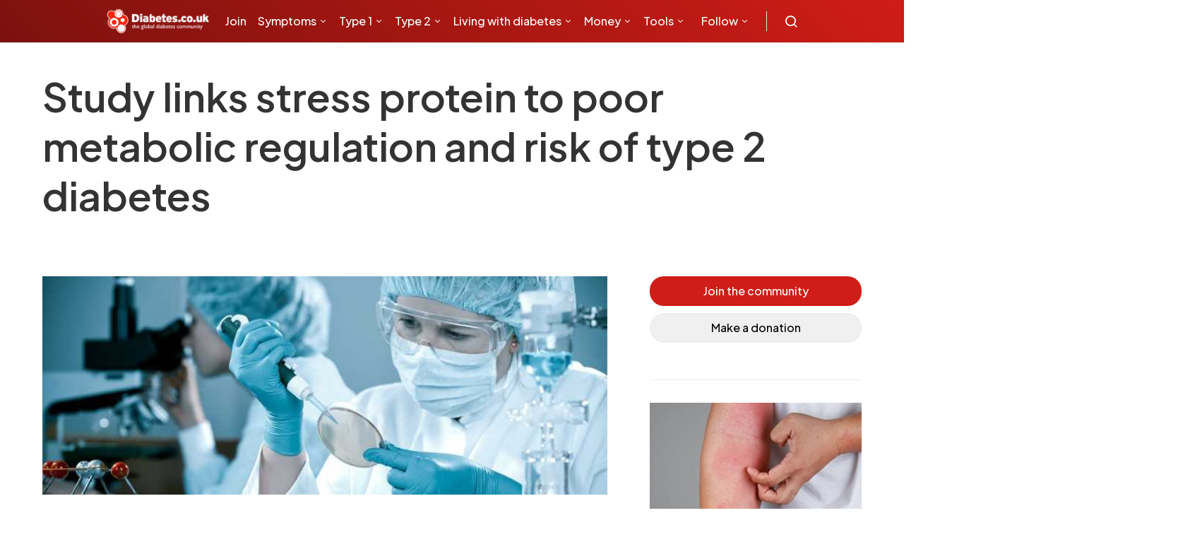

--- FILE ---
content_type: text/html; charset=UTF-8
request_url: https://www.diabetes.co.uk/news/2017/dec/study-links-stress-protein-to-poor-metabolic-regulation-and-risk-of-type-2-diabetes-99236336.html
body_size: 16677
content:
<!DOCTYPE html><html lang="en-GB"><head><meta charset="UTF-8"><meta name="viewport" content="width=device-width, initial-scale=1"><link rel="preconnect" href="https://fonts.gstatic.com" crossorigin="anonymous"/><link rel="preconnect" href="https://secure.gravatar.com" crossorigin> <link rel="preconnect" href="https://stats.g.doubleclick.net" crossorigin> <link rel="preconnect" href="https://analytics.google.com" crossorigin> <link rel="preconnect" href="https://connect.facebook.net" crossorigin> <link rel="preconnect" href="https://www.facebook.com" crossorigin> <link rel="preconnect" href="https://tpc.googlesyndication.com" crossorigin> <link rel="preconnect" href="https://www.google.com" crossorigin> <link rel="preconnect" href="https://ssl.google-analytics.com" crossorigin> <link rel="preconnect" href="https://googleads.g.doubleclick.net" crossorigin> <link rel="preconnect" href="https://cdn.jsdelivr.net" crossorigin> <link rel="preconnect" href="https://fundingchoicesmessages.google.com" crossorigin> <link rel="preconnect" href="https://pagead2.googlesyndication.com" crossorigin><link rel="stylesheet" href="https://www.diabetes.co.uk/css/tables.css" as="style" onload="this.onload=null;this.rel='stylesheet'"><link rel="preload" as="style" href="https://fonts.googleapis.com/css2?family=Plus+Jakarta+Sans:ital,wght@0,300;0,500;0,600;0,700;1,400&display=swap"/><link rel="stylesheet" href="https://fonts.googleapis.com/css2?family=Plus+Jakarta+Sans:ital,wght@0,300;0,500;0,600;0,700;1,400&display=swap" onload="this.media='all'"/><meta name='robots' content='index, follow, max-image-preview:large, max-snippet:-1, max-video-preview:-1'/><title>Study links stress protein to poor metabolic regulation and risk of type 2 diabetes</title><link rel="canonical" href="https://www.diabetes.co.uk/news/2017/dec/study-links-stress-protein-to-poor-metabolic-regulation-and-risk-of-type-2-diabetes-99236336.html"/><meta property="og:locale" content="en_GB"/><meta property="og:type" content="article"/><meta property="og:title" content="Study links stress protein to poor metabolic regulation and risk of type 2 diabetes"/><meta property="og:description" content="A protein involved in the development of stress-related psychiatric disorders plays a&hellip;"/><meta property="og:url" content="https://www.diabetes.co.uk/news/2017/dec/study-links-stress-protein-to-poor-metabolic-regulation-and-risk-of-type-2-diabetes-99236336.html"/><meta property="og:site_name" content="Diabetes"/><meta property="article:publisher" content="https://www.facebook.com/Diabetes.co.uk/"/><meta property="article:modified_time" content="2019-05-14T12:05:00+00:00"/><meta property="og:image" content="https://www.diabetes.co.uk/wp-content/uploads/2019/01/99236336-full.jpg"/><meta property="og:image:width" content="776"/><meta property="og:image:height" content="300"/><meta property="og:image:type" content="image/jpeg"/><meta name="twitter:card" content="summary_large_image"/><meta name="twitter:site" content="@Diabetescouk"/><meta name="twitter:label1" content="Estimated reading time"/><meta name="twitter:data1" content="2 minutes"/><script type="application/ld+json" class="yoast-schema-graph">{"@context":"https://schema.org","@graph":[{"@type":"WebPage","@id":"https://www.diabetes.co.uk/news/2017/dec/study-links-stress-protein-to-poor-metabolic-regulation-and-risk-of-type-2-diabetes-99236336.html","url":"https://www.diabetes.co.uk/news/2017/dec/study-links-stress-protein-to-poor-metabolic-regulation-and-risk-of-type-2-diabetes-99236336.html","name":"Study links stress protein to poor metabolic regulation and risk of type 2 diabetes","isPartOf":{"@id":"https://www.diabetes.co.uk/#website"},"primaryImageOfPage":{"@id":"https://www.diabetes.co.uk/news/2017/dec/study-links-stress-protein-to-poor-metabolic-regulation-and-risk-of-type-2-diabetes-99236336.html#primaryimage"},"image":{"@id":"https://www.diabetes.co.uk/news/2017/dec/study-links-stress-protein-to-poor-metabolic-regulation-and-risk-of-type-2-diabetes-99236336.html#primaryimage"},"thumbnailUrl":"https://www.diabetes.co.uk/wp-content/uploads/2019/01/99236336-full.jpg","datePublished":"2017-12-20T00:00:00+00:00","dateModified":"2019-05-14T12:05:00+00:00","breadcrumb":{"@id":"https://www.diabetes.co.uk/news/2017/dec/study-links-stress-protein-to-poor-metabolic-regulation-and-risk-of-type-2-diabetes-99236336.html#breadcrumb"},"inLanguage":"en-GB","potentialAction":[{"@type":"ReadAction","target":["https://www.diabetes.co.uk/news/2017/dec/study-links-stress-protein-to-poor-metabolic-regulation-and-risk-of-type-2-diabetes-99236336.html"]}]},{"@type":"ImageObject","inLanguage":"en-GB","@id":"https://www.diabetes.co.uk/news/2017/dec/study-links-stress-protein-to-poor-metabolic-regulation-and-risk-of-type-2-diabetes-99236336.html#primaryimage","url":"https://www.diabetes.co.uk/wp-content/uploads/2019/01/99236336-full.jpg","contentUrl":"https://www.diabetes.co.uk/wp-content/uploads/2019/01/99236336-full.jpg","width":776,"height":300},{"@type":"BreadcrumbList","@id":"https://www.diabetes.co.uk/news/2017/dec/study-links-stress-protein-to-poor-metabolic-regulation-and-risk-of-type-2-diabetes-99236336.html#breadcrumb","itemListElement":[{"@type":"ListItem","position":1,"name":"News","item":"https://www.diabetes.co.uk/news/"},{"@type":"ListItem","position":2,"name":"Study links stress protein to poor metabolic regulation and risk of type 2 diabetes"}]},{"@type":"WebSite","@id":"https://www.diabetes.co.uk/#website","url":"https://www.diabetes.co.uk/","name":"Diabetes","description":"","alternateName":"DCUK","potentialAction":[{"@type":"SearchAction","target":{"@type":"EntryPoint","urlTemplate":"https://www.diabetes.co.uk/?s={search_term_string}"},"query-input":{"@type":"PropertyValueSpecification","valueRequired":true,"valueName":"search_term_string"}}],"inLanguage":"en-GB"},{"@type":"Person","@id":"https://www.diabetes.co.uk/#/schema/person/81a3fb775353a8e29aa0c96309cc2b09","name":"Editor","image":{"@type":"ImageObject","inLanguage":"en-GB","@id":"https://www.diabetes.co.uk/#/schema/person/image/","url":"https://secure.gravatar.com/avatar/8578eb8c8f469864f0326ee0f9a33fc6?s=96&d=mm&r=g","contentUrl":"https://secure.gravatar.com/avatar/8578eb8c8f469864f0326ee0f9a33fc6?s=96&d=mm&r=g","caption":"Editor"},"url":"https://www.diabetes.co.uk/author/editor/"}]}</script><link rel="alternate" type="application/rss+xml" title="Diabetes &raquo; Feed" href="https://www.diabetes.co.uk/feed/"/><link rel="alternate" type="application/rss+xml" title="Diabetes &raquo; Comments Feed" href="https://www.diabetes.co.uk/comments/feed/"/><script>window._wpemojiSettings = {"baseUrl":"https:\/\/s.w.org\/images\/core\/emoji\/15.0.3\/72x72\/","ext":".png","svgUrl":"https:\/\/s.w.org\/images\/core\/emoji\/15.0.3\/svg\/","svgExt":".svg","source":{"concatemoji":"https:\/\/www.diabetes.co.uk\/wp-includes\/js\/wp-emoji-release.min.js?ver=6.6.4"}};/*! This file is auto-generated */!function(i,n){var o,s,e;function c(e){try{var t={supportTests:e,timestamp:(new Date).valueOf()};sessionStorage.setItem(o,JSON.stringify(t))}catch(e){}}function p(e,t,n){e.clearRect(0,0,e.canvas.width,e.canvas.height),e.fillText(t,0,0);var t=new Uint32Array(e.getImageData(0,0,e.canvas.width,e.canvas.height).data),r=(e.clearRect(0,0,e.canvas.width,e.canvas.height),e.fillText(n,0,0),new Uint32Array(e.getImageData(0,0,e.canvas.width,e.canvas.height).data));return t.every(function(e,t){return e===r[t]})}function u(e,t,n){switch(t){case"flag":return n(e,"\ud83c\udff3\ufe0f\u200d\u26a7\ufe0f","\ud83c\udff3\ufe0f\u200b\u26a7\ufe0f")?!1:!n(e,"\ud83c\uddfa\ud83c\uddf3","\ud83c\uddfa\u200b\ud83c\uddf3")&&!n(e,"\ud83c\udff4\udb40\udc67\udb40\udc62\udb40\udc65\udb40\udc6e\udb40\udc67\udb40\udc7f","\ud83c\udff4\u200b\udb40\udc67\u200b\udb40\udc62\u200b\udb40\udc65\u200b\udb40\udc6e\u200b\udb40\udc67\u200b\udb40\udc7f");case"emoji":return!n(e,"\ud83d\udc26\u200d\u2b1b","\ud83d\udc26\u200b\u2b1b")}return!1}function f(e,t,n){var r="undefined"!=typeof WorkerGlobalScope&&self instanceof WorkerGlobalScope?new OffscreenCanvas(300,150):i.createElement("canvas"),a=r.getContext("2d",{willReadFrequently:!0}),o=(a.textBaseline="top",a.font="600 32px Arial",{});return e.forEach(function(e){o[e]=t(a,e,n)}),o}function t(e){var t=i.createElement("script");t.src=e,t.defer=!0,i.head.appendChild(t)}"undefined"!=typeof Promise&&(o="wpEmojiSettingsSupports",s=["flag","emoji"],n.supports={everything:!0,everythingExceptFlag:!0},e=new Promise(function(e){i.addEventListener("DOMContentLoaded",e,{once:!0})}),new Promise(function(t){var n=function(){try{var e=JSON.parse(sessionStorage.getItem(o));if("object"==typeof e&&"number"==typeof e.timestamp&&(new Date).valueOf()<e.timestamp+604800&&"object"==typeof e.supportTests)return e.supportTests}catch(e){}return null}();if(!n){if("undefined"!=typeof Worker&&"undefined"!=typeof OffscreenCanvas&&"undefined"!=typeof URL&&URL.createObjectURL&&"undefined"!=typeof Blob)try{var e="postMessage("+f.toString()+"("+[JSON.stringify(s),u.toString(),p.toString()].join(",")+"));",r=new Blob([e],{type:"text/javascript"}),a=new Worker(URL.createObjectURL(r),{name:"wpTestEmojiSupports"});return void(a.onmessage=function(e){c(n=e.data),a.terminate(),t(n)})}catch(e){}c(n=f(s,u,p))}t(n)}).then(function(e){for(var t in e)n.supports[t]=e[t],n.supports.everything=n.supports.everything&&n.supports[t],"flag"!==t&&(n.supports.everythingExceptFlag=n.supports.everythingExceptFlag&&n.supports[t]);n.supports.everythingExceptFlag=n.supports.everythingExceptFlag&&!n.supports.flag,n.DOMReady=!1,n.readyCallback=function(){n.DOMReady=!0}}).then(function(){return e}).then(function(){var e;n.supports.everything||(n.readyCallback(),(e=n.source||{}).concatemoji?t(e.concatemoji):e.wpemoji&&e.twemoji&&(t(e.twemoji),t(e.wpemoji)))}))}((window,document),window._wpemojiSettings);</script><style id='wp-emoji-styles-inline-css'>img.wp-smiley, img.emoji {display: inline !important;border: none !important;box-shadow: none !important;height: 1em !important;width: 1em !important;margin: 0 0.07em !important;vertical-align: -0.1em !important;background: none !important;padding: 0 !important;}</style><link rel="https://api.w.org/" href="https://www.diabetes.co.uk/wp-json/"/><link rel="EditURI" type="application/rsd+xml" title="RSD" href="https://www.diabetes.co.uk/xmlrpc.php?rsd"/><meta name="generator" content="WordPress 6.6.4"/><link rel='shortlink' href='https://www.diabetes.co.uk/?p=26125'/><link rel="alternate" title="oEmbed (JSON)" type="application/json+oembed" href="https://www.diabetes.co.uk/wp-json/oembed/1.0/embed?url=https%3A%2F%2Fwww.diabetes.co.uk%2Fnews%2F2017%2Fdec%2Fstudy-links-stress-protein-to-poor-metabolic-regulation-and-risk-of-type-2-diabetes-99236336.html"/><link rel="alternate" title="oEmbed (XML)" type="text/xml+oembed" href="https://www.diabetes.co.uk/wp-json/oembed/1.0/embed?url=https%3A%2F%2Fwww.diabetes.co.uk%2Fnews%2F2017%2Fdec%2Fstudy-links-stress-protein-to-poor-metabolic-regulation-and-risk-of-type-2-diabetes-99236336.html&#038;format=xml"/><link rel="icon" href="https://www.diabetes.co.uk/wp-content/uploads/2022/11/cropped-favicon-32x32.png" sizes="32x32"/><link rel="icon" href="https://www.diabetes.co.uk/wp-content/uploads/2022/11/cropped-favicon-192x192.png" sizes="192x192"/><link rel="apple-touch-icon" href="https://www.diabetes.co.uk/wp-content/uploads/2022/11/cropped-favicon-180x180.png"/><meta name="msapplication-TileImage" content="https://www.diabetes.co.uk/wp-content/uploads/2022/11/cropped-favicon-270x270.png"/><link rel="preload" as="style" onload="this.onload=null;this.rel='stylesheet'" type="text/css" href="https://cdn.jsdelivr.net/npm/@icon/icofont@1.0.1-alpha.1/icofont.min.css"><script data-ad-client="ca-pub-2537070968224275" defer src="https://pagead2.googlesyndication.com/pagead/js/adsbygoogle.js"></script><script defer src="https://securepubads.g.doubleclick.net/tag/js/gpt.js"></script><script type="text/javascript" defer>var googletag = googletag || {};googletag.cmd = googletag.cmd || [];function defineAdSlot(slotName, adSizes, divId) {googletag.cmd.push(function() {var slot = googletag.defineSlot(slotName, adSizes, divId).addService(googletag.pubads());slot.addService(googletag.pubads());});}defineAdSlot('/310087275/DCUK_300x250', [[300, 250], [300, 100]], 'div-gpt-ad-1547501206394-0');defineAdSlot('/310087275/DCUK2020_300x600', [300, 600], 'div-gpt-ad-1585741127910-0');defineAdSlot('/310087275/DCUK2020_970x90_AND_728x90', [[970, 90], [728, 90]], 'div-gpt-ad-1547501262679-0');defineAdSlot('/310087275/DCUK2020_970x90_AND_728x90/970x250_2', [[970, 90], [970, 250]], 'div-gpt-ad-1583750482146-0');defineAdSlot('/310087275/DCUK2020_320x50', [[300, 50], [320, 50]], 'div-gpt-ad-1548864921777-0');defineAdSlot('/310087275/970x250', [970, 250], 'div-gpt-ad-1547830026207-0');defineAdSlot('/310087275/DCUK_728x90', [[728, 90], [468, 60]], 'div-gpt-ad-1585740774054-0');defineAdSlot('/310087275/32050_iOS', [[300, 75], [300, 100], [300, 50], [320, 100], [320, 50]], 'div-gpt-ad-1585840790051-0');googletag.cmd.push(function() {googletag.enableServices();});</script><script defer>!function(f,b,e,v,n,t,s){if(f.fbq)return;n=f.fbq=function(){n.callMethod?n.callMethod.apply(n,arguments):n.queue.push(arguments)};if(!f._fbq)f._fbq=n;n.push=n;n.loaded=!0;n.version='2.0';n.queue=[];t=b.createElement(e);t.async=!0;t.src=v;s=b.getElementsByTagName(e)[0];s.parentNode.insertBefore(t,s)}(window,document,'script','https://connect.facebook.net/en_US/fbevents.js');fbq('init', '427517474057894'); fbq('track', 'PageView');</script><script type="text/javascript" defer>(function() {var gaJsHost = ("https:" == document.location.protocol) ? "https://ssl." : "http://www.";var script = document.createElement('script');script.src = gaJsHost + 'google-analytics.com/ga.js';script.type = 'text/javascript';script.defer = true;document.head.appendChild(script);})();</script><script type="text/javascript" defer>try {var pageTracker = _gat._getTracker("UA-671050-1");pageTracker._trackPageview();} catch(err) {}</script><script type="text/javascript" defer>/* <![CDATA[ */var google_conversion_id = 1020622366;var google_conversion_label = "sAUaCNKf3gQQnuzV5gM";var google_custom_params = window.google_tag_params;var google_remarketing_only = true;/* ]]> */</script><script type="text/javascript" src="//www.googleadservices.com/pagead/conversion.js" defer></script><script defer>(function(w,d,s,l,i){w[l]=w[l]||[];w[l].push({'gtm.start':new Date().getTime(),event:'gtm.js'});var f=d.getElementsByTagName(s)[0],j=d.createElement(s),dl=l!='dataLayer'?'&l='+l:'';j.async=true;j.src='https://www.googletagmanager.com/gtm.js?id='+i+dl;f.parentNode.insertBefore(j,f);})(window,document,'script','dataLayer','GTM-PR9F87X');</script><script defer src="https://www.googletagmanager.com/gtag/js?id=G-WQYLTC4R0E"></script><script defer>window.dataLayer = window.dataLayer || [];function gtag(){dataLayer.push(arguments);}gtag('js', new Date());gtag('config', 'G-WQYLTC4R0E');</script><link rel="stylesheet" type="text/css" href="https://www.diabetes.co.uk/wp-content/themes/spotlight/dist/style.css?v=1705781208" defer><noscript><link rel="stylesheet" href="https://fonts.googleapis.com/css2?family=Plus+Jakarta+Sans:ital,wght@0,300;0,500;0,600;0,700;1,400&display=swap" defer><link rel="stylesheet" type="text/css" href="https://cdn.jsdelivr.net/npm/@icon/icofont@1.0.1-alpha.1/icofont.min.css" defer><link rel="stylesheet" href="https://www.diabetes.co.uk/css/tables.css"></noscript></head><body class="news-template-default single single-news postid-26125 wp-embed-responsive cs-page-layout-right header-default navbar-sticky-enabled navbar-smart-enabled sticky-sidebar-enabled stick-to-bottom block-align-enabled"><noscript><img height="1" width="1" src="https://www.facebook.com/tr?id=427517474057894&ev=PageView&noscript=1"/><iframe src="https://www.googletagmanager.com/ns.html?id=GTM-PR9F87X" height="0" width="0" style="display:none;visibility:hidden"></iframe></noscript><div id="app"><div class="site-overlay"></div><div class="offcanvas"><div class="offcanvas-header"><nav class="navbar navbar-offcanvas"><a class="navbar-brand" href="https://www.diabetes.co.uk/" rel="home"><img src="https://www.diabetes.co.uk/wp-content/themes/spotlight/assets/images/logo/dcuk-logo.png" alt="Diabetes" width="200" height="52" loading="lazy"></a><button type="button" class="toggle-offcanvas button-round"><i class="cs-icon cs-icon-x"></i></button></nav></div><aside class="offcanvas-sidebar"><div class="offcanvas-inner"><div class="widget widget_nav_menu"><ul class="menu"></ul></div></div></aside></div><div id="page" class="site"><div class="site-inner"><header id="masthead" class="site-header"><nav class="navbar navbar-primary"><div class="navbar-wrap "><div class="navbar-container"><div class="navbar-content"><button type="button" class="navbar-toggle-offcanvas toggle-offcanvas cs-d-lg-none"><i class="cs-icon cs-icon-menu"></i></button><a class="navbar-brand" href="https://www.diabetes.co.uk/" rel="home"><img src="https://www.diabetes.co.uk/wp-content/themes/spotlight/assets/images/logo/dcuk-logo.png" alt="Diabetes" width="199" height="50" loading="lazy"></a><ul id="menu-apmenu2" class="navbar-nav cs-navbar-nav-submenu-dark"><li id="menu-item-104282" class="menu-item menu-item-type-custom menu-item-object-custom menu-item-104282"><a href="https://www.diabetes.co.uk/forum/register">Join</a></li><li id="menu-item-104292" class="menu-item menu-item-type-post_type menu-item-object-post menu-item-has-children menu-item-104292"><a href="https://www.diabetes.co.uk/diabetes-symptoms.html">Symptoms</a><ul class="sub-menu"><li id="menu-item-104348" class="menu-item menu-item-type-post_type menu-item-object-post menu-item-104348"><a href="https://www.diabetes.co.uk/diabetes-symptoms.html">Symptoms of diabetes</a></li><li id="menu-item-104294" class="menu-item menu-item-type-post_type menu-item-object-post menu-item-104294"><a href="https://www.diabetes.co.uk/type1-diabetes-symptoms.html">Type 1 diabetes symptoms</a></li><li id="menu-item-104295" class="menu-item menu-item-type-post_type menu-item-object-post menu-item-104295"><a href="https://www.diabetes.co.uk/type2-diabetes-symptoms.html">Type 2 diabetes symptoms</a></li><li id="menu-item-104560" class="menu-item menu-item-type-post_type menu-item-object-post menu-item-104560"><a href="https://www.diabetes.co.uk/diabetes-types.html">Types of diabetes</a></li></ul></li><li id="menu-item-104290" class="menu-item menu-item-type-post_type menu-item-object-post menu-item-has-children menu-item-104290"><a href="https://www.diabetes.co.uk/type1-diabetes.html">Type 1</a><ul class="sub-menu"><li id="menu-item-104302" class="menu-item menu-item-type-post_type menu-item-object-post menu-item-104302"><a href="https://www.diabetes.co.uk/type1-diabetes.html">Type 1 diabetes</a></li><li id="menu-item-104303" class="menu-item menu-item-type-post_type menu-item-object-post menu-item-104303"><a href="https://www.diabetes.co.uk/newly-diagnosed-with-type1-diabetes.html">Newly diagnosed with Type 1</a></li><li id="menu-item-104304" class="menu-item menu-item-type-post_type menu-item-object-post menu-item-104304"><a href="https://www.diabetes.co.uk/kids/type-1-diabetes-and-children.html">Type 1 diabetes in children</a></li><li id="menu-item-104305" class="menu-item menu-item-type-post_type menu-item-object-post menu-item-104305"><a href="https://www.diabetes.co.uk/causes-of-type1-diabetes.html">Causes of type 1 diabetes</a></li><li id="menu-item-104306" class="menu-item menu-item-type-post_type menu-item-object-post menu-item-104306"><a href="https://www.diabetes.co.uk/controlling-type1-diabetes.html">Controlling type 1 diabetes</a></li><li id="menu-item-104307" class="menu-item menu-item-type-post_type menu-item-object-post menu-item-104307"><a href="https://www.diabetes.co.uk/treatment-for-type1-diabetes.html">Treatment for type 1 diabetes</a></li><li id="menu-item-104308" class="menu-item menu-item-type-post_type menu-item-object-post menu-item-104308"><a href="https://www.diabetes.co.uk/diet-for-type1-diabetes.html">Diet for type 1 diabetes</a></li><li id="menu-item-104309" class="menu-item menu-item-type-post_type menu-item-object-post menu-item-104309"><a href="https://www.diabetes.co.uk/diabetes-complications/diabetic-ketoacidosis.html">Diabetic ketoacidosis (DKA)</a></li><li id="menu-item-104311" class="menu-item menu-item-type-custom menu-item-object-custom menu-item-104311"><a href="https://www.diabetes.co.uk/forum/category/type-1-diabetes.19/">Type 1 diabetes forum</a></li></ul></li><li id="menu-item-104289" class="menu-item menu-item-type-post_type menu-item-object-post menu-item-has-children menu-item-104289"><a href="https://www.diabetes.co.uk/type2-diabetes.html">Type 2</a><ul class="sub-menu"><li id="menu-item-104291" class="menu-item menu-item-type-post_type menu-item-object-post menu-item-has-children menu-item-104291"><a href="https://www.diabetes.co.uk/pre-diabetes.html">Preventing type 2 diabetes</a><ul class="sub-menu"><li id="menu-item-104297" class="menu-item menu-item-type-post_type menu-item-object-post menu-item-104297"><a href="https://www.diabetes.co.uk/pre-diabetes.html">Prediabetes</a></li><li id="menu-item-104312" class="menu-item menu-item-type-post_type menu-item-object-post menu-item-104312"><a href="https://www.diabetes.co.uk/Diabetes-Risk-factors.html">Risk factors</a></li><li id="menu-item-104300" class="menu-item menu-item-type-custom menu-item-object-custom menu-item-104300"><a href="https://www.diabetes.co.uk/forum/category/prediabetes.40/">Prediabetes forum</a></li></ul></li><li id="menu-item-104313" class="menu-item menu-item-type-post_type menu-item-object-post menu-item-104313"><a href="https://www.diabetes.co.uk/type2-diabetes.html">Type 2 diabetes</a></li><li id="menu-item-104437" class="menu-item menu-item-type-post_type menu-item-object-post menu-item-104437"><a href="https://www.diabetes.co.uk/skinny-type2-diabetes.html">Lean type 2 diabetes</a></li><li id="menu-item-104314" class="menu-item menu-item-type-post_type menu-item-object-post menu-item-104314"><a href="https://www.diabetes.co.uk/newly-diagnosed-with-type2-diabetes.html">Newly diagnosed with type 2</a></li><li id="menu-item-104315" class="menu-item menu-item-type-post_type menu-item-object-post menu-item-104315"><a href="https://www.diabetes.co.uk/causes-of-type2-diabetes.html">Causes of type 2 diabetes</a></li><li id="menu-item-104316" class="menu-item menu-item-type-post_type menu-item-object-post menu-item-104316"><a href="https://www.diabetes.co.uk/controlling-type2-diabetes.html">Controlling type 2 diabetes</a></li><li id="menu-item-104317" class="menu-item menu-item-type-post_type menu-item-object-post menu-item-104317"><a href="https://www.diabetes.co.uk/treatment-for-type2-diabetes.html">Treatment for type 2 diabetes</a></li><li id="menu-item-104318" class="menu-item menu-item-type-post_type menu-item-object-post menu-item-104318"><a href="https://www.diabetes.co.uk/diet-for-type2-diabetes.html">Diet for type 2 diabetes</a></li><li id="menu-item-104319" class="menu-item menu-item-type-post_type menu-item-object-post menu-item-104319"><a href="https://www.diabetes.co.uk/reversing-diabetes.html">Reversing type 2 diabetes</a></li><li id="menu-item-104321" class="menu-item menu-item-type-post_type menu-item-object-post menu-item-104321"><a href="https://www.diabetes.co.uk/insulin-resistance.html">Insulin resistance</a></li><li id="menu-item-104322" class="menu-item menu-item-type-custom menu-item-object-custom menu-item-104322"><a href="https://www.diabetes.co.uk/forum/category/type-2-diabetes.25/">Type 2 diabetes forum</a></li></ul></li><li id="menu-item-104287" class="menu-item menu-item-type-post_type menu-item-object-post menu-item-has-children menu-item-104287"><a href="https://www.diabetes.co.uk/diabetes-and-life.html">Living with diabetes</a><ul class="sub-menu"><li id="menu-item-104538" class="menu-item menu-item-type-post_type menu-item-object-post menu-item-has-children menu-item-104538"><a href="https://www.diabetes.co.uk/having-diabetes.html">Life with diabetes</a><ul class="sub-menu"><li id="menu-item-104471" class="menu-item menu-item-type-post_type menu-item-object-post menu-item-104471"><a href="https://www.diabetes.co.uk/nhs/diabetes-health-checks.html">Annual diabetes checks</a></li><li id="menu-item-104455" class="menu-item menu-item-type-post_type menu-item-object-post menu-item-104455"><a href="https://www.diabetes.co.uk/body-piercing-and-diabetes.html">Body piercing</a></li><li id="menu-item-104606" class="menu-item menu-item-type-post_type menu-item-object-post menu-item-104606"><a href="https://www.diabetes.co.uk/diabetes-and-cold-weather.html">Cold weather and diabetes management</a></li><li id="menu-item-104607" class="menu-item menu-item-type-post_type menu-item-object-post menu-item-104607"><a href="https://www.diabetes.co.uk/diabetes-and-hot-weather.html">Hot weather and diabetes management</a></li><li id="menu-item-104460" class="menu-item menu-item-type-post_type menu-item-object-post menu-item-104460"><a href="https://www.diabetes.co.uk/diabetes-and-discrimination.html">Discrimination</a></li><li id="menu-item-104456" class="menu-item menu-item-type-post_type menu-item-object-post menu-item-104456"><a href="https://www.diabetes.co.uk/driving-with-diabetes.html">Driving</a></li><li id="menu-item-104477" class="menu-item menu-item-type-post_type menu-item-object-post menu-item-104477"><a href="https://www.diabetes.co.uk/pregnancy-complications/fertility-and-diabetes.html">Fertility</a></li><li id="menu-item-104473" class="menu-item menu-item-type-post_type menu-item-object-post menu-item-has-children menu-item-104473"><a href="https://www.diabetes.co.uk/diabetes-and-illness.html">Illness</a><ul class="sub-menu"><li id="menu-item-104453" class="menu-item menu-item-type-post_type menu-item-object-post menu-item-104453"><a href="https://www.diabetes.co.uk/flu-and-diabetes.html">Flu and diabetes</a></li></ul></li><li id="menu-item-104474" class="menu-item menu-item-type-post_type menu-item-object-post menu-item-104474"><a href="https://www.diabetes.co.uk/diabetes-life-expectancy.html">Life expectancy</a></li><li id="menu-item-104485" class="menu-item menu-item-type-post_type menu-item-object-post menu-item-104485"><a href="https://www.diabetes.co.uk/diabetes-footcare.html">Looking after your feet</a></li><li id="menu-item-104457" class="menu-item menu-item-type-post_type menu-item-object-post menu-item-has-children menu-item-104457"><a href="https://www.diabetes.co.uk/emotions/">Mental health</a><ul class="sub-menu"><li id="menu-item-104550" class="menu-item menu-item-type-post_type menu-item-object-post menu-item-104550"><a href="https://www.diabetes.co.uk/diabetes-and-depression.html">Depression</a></li><li id="menu-item-104479" class="menu-item menu-item-type-post_type menu-item-object-post menu-item-104479"><a href="https://www.diabetes.co.uk/diabetes-destress.html">Managing stress</a></li></ul></li><li id="menu-item-104483" class="menu-item menu-item-type-post_type menu-item-object-post menu-item-104483"><a href="https://www.diabetes.co.uk/diabetes-and-pregnancy.html">Pregnancy</a></li><li id="menu-item-104475" class="menu-item menu-item-type-post_type menu-item-object-post menu-item-104475"><a href="https://www.diabetes.co.uk/recreational-drugs/index.html">Recreational drugs</a></li><li id="menu-item-104484" class="menu-item menu-item-type-post_type menu-item-object-post menu-item-has-children menu-item-104484"><a href="https://www.diabetes.co.uk/diabetes-and-sex.html">Sex</a><ul class="sub-menu"><li id="menu-item-104546" class="menu-item menu-item-type-post_type menu-item-object-post menu-item-104546"><a href="https://www.diabetes.co.uk/features/diabetes-and-sexual-health.html">Sexual health</a></li><li id="menu-item-104547" class="menu-item menu-item-type-post_type menu-item-object-post menu-item-104547"><a href="https://www.diabetes.co.uk/beating-sexual-problems.html">Beating sexual problems</a></li><li id="menu-item-104548" class="menu-item menu-item-type-post_type menu-item-object-post menu-item-104548"><a href="https://www.diabetes.co.uk/Diabetes-Impotence-and-Sexual-Dysfunction.html">Impotence</a></li></ul></li><li id="menu-item-104486" class="menu-item menu-item-type-post_type menu-item-object-post menu-item-104486"><a href="https://www.diabetes.co.uk/diabetes-and-skin-care.html">Skin care</a></li><li id="menu-item-104478" class="menu-item menu-item-type-post_type menu-item-object-post menu-item-104478"><a href="https://www.diabetes.co.uk/diabetes-and-smoking.html">Smoking</a></li><li id="menu-item-104480" class="menu-item menu-item-type-post_type menu-item-object-post menu-item-104480"><a href="https://www.diabetes.co.uk/tattoos-and-diabetes.html">Tattoos</a></li></ul></li><li id="menu-item-104449" class="menu-item menu-item-type-post_type menu-item-object-post menu-item-has-children menu-item-104449"><a href="https://www.diabetes.co.uk/blood-glucose/blood-glucose-testing.html">Blood glucose</a><ul class="sub-menu"><li id="menu-item-104441" class="menu-item menu-item-type-post_type menu-item-object-post menu-item-104441"><a href="https://www.diabetes.co.uk/diabetes_care/blood_glucose_monitor_guide.html">Blood glucose meter guide</a></li><li id="menu-item-104482" class="menu-item menu-item-type-post_type menu-item-object-post menu-item-104482"><a href="https://www.diabetes.co.uk/diabetes_care/diabetes-test-strips.html">Blood glucose test strips</a></li><li id="menu-item-104414" class="menu-item menu-item-type-post_type menu-item-object-post menu-item-104414"><a href="https://www.diabetes.co.uk/cgm/continuous-glucose-monitoring.html">Continuous glucose monitoring</a></li><li id="menu-item-104320" class="menu-item menu-item-type-post_type menu-item-object-post menu-item-104320"><a href="https://www.diabetes.co.uk/glucose-intolerance.html">Glucose intolerance</a></li><li id="menu-item-104443" class="menu-item menu-item-type-post_type menu-item-object-post menu-item-104443"><a href="https://www.diabetes.co.uk/blood-glucose/how-to-test-blood-glucose-levels.html">How to test your blood glucose</a></li><li id="menu-item-104451" class="menu-item menu-item-type-post_type menu-item-object-post menu-item-104451"><a href="https://www.diabetes.co.uk/diabetes-and-ketones.html">Ketones</a></li><li id="menu-item-104452" class="menu-item menu-item-type-post_type menu-item-object-post menu-item-104452"><a href="https://www.diabetes.co.uk/diabetes_care/testing-for-ketones.html">Ketone testing</a></li><li id="menu-item-104430" class="menu-item menu-item-type-post_type menu-item-object-post menu-item-104430"><a href="https://www.diabetes.co.uk/blood-glucose/ketosis.html">Ketosis</a></li></ul></li><li id="menu-item-104446" class="menu-item menu-item-type-post_type menu-item-object-post menu-item-has-children menu-item-104446"><a href="https://www.diabetes.co.uk/diabetes_care/blood-sugar-level-ranges.html">Blood glucose levels</a><ul class="sub-menu"><li id="menu-item-104296" class="menu-item menu-item-type-post_type menu-item-object-post menu-item-104296"><a href="https://www.diabetes.co.uk/diabetes_care/blood-sugar-level-ranges.html">Blood glucose level ranges</a></li><li id="menu-item-104447" class="menu-item menu-item-type-post_type menu-item-object-post menu-item-104447"><a href="https://www.diabetes.co.uk/diabetes_care/blood-sugar-levels-during-pregnancy.html">Blood glucose levels during pregnancy</a></li><li id="menu-item-104448" class="menu-item menu-item-type-post_type menu-item-object-post menu-item-104448"><a href="https://www.diabetes.co.uk/diabetes_care/fasting-blood-sugar-levels.html">Fasting blood glucose levels</a></li></ul></li><li id="menu-item-104542" class="menu-item menu-item-type-post_type menu-item-object-post menu-item-104542"><a href="https://www.diabetes.co.uk/what-is-hba1c.html">HbA1c</a></li><li id="menu-item-104487" class="menu-item menu-item-type-post_type menu-item-object-post menu-item-has-children menu-item-104487"><a href="https://www.diabetes.co.uk/Diabetes-and-Hypoglycaemia.html">Hypoglycemia</a><ul class="sub-menu"><li id="menu-item-104555" class="menu-item menu-item-type-post_type menu-item-object-post menu-item-104555"><a href="https://www.diabetes.co.uk/how-to/treat-a-hypo.html">How to treat a hypo</a></li></ul></li><li id="menu-item-104488" class="menu-item menu-item-type-post_type menu-item-object-post menu-item-has-children menu-item-104488"><a href="https://www.diabetes.co.uk/Diabetes-and-Hyperglycaemia.html">Hyperglycemia</a><ul class="sub-menu"><li id="menu-item-104552" class="menu-item menu-item-type-post_type menu-item-object-post menu-item-104552"><a href="https://www.diabetes.co.uk/how-to/bring-down-high-blood-sugar-levels.html">How to bring down high blood sugar levels</a></li></ul></li><li id="menu-item-104551" class="menu-item menu-item-type-post_type menu-item-object-post menu-item-has-children menu-item-104551"><a href="https://www.diabetes.co.uk/how-does-diabetes-affect-the-body.html">How diabetes effects the body</a><ul class="sub-menu"><li id="menu-item-104530" class="menu-item menu-item-type-post_type menu-item-object-post menu-item-has-children menu-item-104530"><a href="https://www.diabetes.co.uk/embarrassing-conditions.html">Embarrassing conditions</a><ul class="sub-menu"><li id="menu-item-104531" class="menu-item menu-item-type-post_type menu-item-object-post menu-item-104531"><a href="https://www.diabetes.co.uk/conditions/diabetes-and-constipation.html">Constipation</a></li><li id="menu-item-104532" class="menu-item menu-item-type-post_type menu-item-object-post menu-item-104532"><a href="https://www.diabetes.co.uk/conditions/diabetic-diarrhoea.html">Diarrhoea</a></li><li id="menu-item-104533" class="menu-item menu-item-type-post_type menu-item-object-post menu-item-104533"><a href="https://www.diabetes.co.uk/diabetes-erectile-dysfunction.html">Erectile dysfunction</a></li><li id="menu-item-104608" class="menu-item menu-item-type-post_type menu-item-object-post menu-item-104608"><a href="https://www.diabetes.co.uk/conditions/hayfever-and-seasonal-allergies.html">Hay fever</a></li><li id="menu-item-104534" class="menu-item menu-item-type-post_type menu-item-object-post menu-item-104534"><a href="https://www.diabetes.co.uk/Diabetes-and-Nocturia.html">Nocturia</a></li><li id="menu-item-104535" class="menu-item menu-item-type-post_type menu-item-object-post menu-item-104535"><a href="https://www.diabetes.co.uk/diabetes-complications/diabetes-and-yeast-infections.html">Thrush</a></li><li id="menu-item-104536" class="menu-item menu-item-type-post_type menu-item-object-post menu-item-104536"><a href="https://www.diabetes.co.uk/diabetes-complications/urinary-tract-infections.html">UTIs</a></li></ul></li><li id="menu-item-104500" class="menu-item menu-item-type-post_type menu-item-object-post menu-item-has-children menu-item-104500"><a href="https://www.diabetes.co.uk/diabetes-complications/short-term-complications.html">Short term complications</a><ul class="sub-menu"><li id="menu-item-104506" class="menu-item menu-item-type-post_type menu-item-object-post menu-item-104506"><a href="https://www.diabetes.co.uk/diabetes-complications/hyperosmolar-hyperglycemic-nonketotic-syndrome.html">Hyperosmolar hyperglycemic nonketotic syndrome</a></li><li id="menu-item-104556" class="menu-item menu-item-type-post_type menu-item-object-post menu-item-104556"><a href="https://www.diabetes.co.uk/diabetes-complications/muscle-cramp-and-diabetes.html">Muscle cramps</a></li><li id="menu-item-104489" class="menu-item menu-item-type-post_type menu-item-object-post menu-item-104489"><a href="https://www.diabetes.co.uk/nocturnal-hypoglycemia.html">Nocturnal hypoglycemia</a></li><li id="menu-item-104557" class="menu-item menu-item-type-post_type menu-item-object-post menu-item-104557"><a href="https://www.diabetes.co.uk/diabetes-complications/edema-and-diabetes.html">Swelling</a></li></ul></li><li id="menu-item-104509" class="menu-item menu-item-type-post_type menu-item-object-post menu-item-has-children menu-item-104509"><a href="https://www.diabetes.co.uk/emotions/fear-of-long-term-diabetes-complications.html">Long term complications</a><ul class="sub-menu"><li id="menu-item-104516" class="menu-item menu-item-type-post_type menu-item-object-post menu-item-104516"><a href="https://www.diabetes.co.uk/conditions/alzheimers-and-diabetes.html">Alzheimer’s disease</a></li><li id="menu-item-104558" class="menu-item menu-item-type-post_type menu-item-object-post menu-item-104558"><a href="https://www.diabetes.co.uk/diabetes-and-amputation.html">Amputation</a></li><li id="menu-item-104553" class="menu-item menu-item-type-post_type menu-item-object-post menu-item-104553"><a href="https://www.diabetes.co.uk/binge-eating-disorders.html">Binge eating</a></li><li id="menu-item-104512" class="menu-item menu-item-type-post_type menu-item-object-post menu-item-104512"><a href="https://www.diabetes.co.uk/diabetes-complications/diabetes-and-blindness.html">Blindness</a></li><li id="menu-item-104529" class="menu-item menu-item-type-post_type menu-item-object-post menu-item-104529"><a href="https://www.diabetes.co.uk/diabetes-complications/diabetes-and-cancer.html">Cancer guide</a></li><li id="menu-item-104517" class="menu-item menu-item-type-post_type menu-item-object-post menu-item-104517"><a href="https://www.diabetes.co.uk/diabetes-and-coeliac.html">Coeliac disease</a></li><li id="menu-item-104507" class="menu-item menu-item-type-post_type menu-item-object-post menu-item-104507"><a href="https://www.diabetes.co.uk/diabetes-complications/diabetic-coma.html">Diabetic coma</a></li><li id="menu-item-104513" class="menu-item menu-item-type-post_type menu-item-object-post menu-item-104513"><a href="https://www.diabetes.co.uk/diabetes-complications/kidney-disease.html">Diabetic nephropathy</a></li><li id="menu-item-104514" class="menu-item menu-item-type-post_type menu-item-object-post menu-item-104514"><a href="https://www.diabetes.co.uk/diabetes-complications/diabetes-neuropathy.html">Diabetic neuropathy</a></li><li id="menu-item-104515" class="menu-item menu-item-type-post_type menu-item-object-post menu-item-104515"><a href="https://www.diabetes.co.uk/diabetes-complications/diabetic-retinopathy.html">Diabetic retinopathy</a></li><li id="menu-item-104518" class="menu-item menu-item-type-post_type menu-item-object-post menu-item-104518"><a href="https://www.diabetes.co.uk/dyslipidemia.html">Dyslipidemia</a></li><li id="menu-item-104508" class="menu-item menu-item-type-post_type menu-item-object-post menu-item-104508"><a href="https://www.diabetes.co.uk/diabetes-complications/diabetic-foot-ulcers.html">Foot ulcers</a></li><li id="menu-item-104510" class="menu-item menu-item-type-post_type menu-item-object-post menu-item-104510"><a href="https://www.diabetes.co.uk/diabetes-complications/heart-disease.html">Heart disease</a></li><li id="menu-item-104520" class="menu-item menu-item-type-post_type menu-item-object-post menu-item-104520"><a href="https://www.diabetes.co.uk/diabetes-complications/high-blood-pressure.html">High blood pressure</a></li><li id="menu-item-104519" class="menu-item menu-item-type-post_type menu-item-object-post menu-item-104519"><a href="https://www.diabetes.co.uk/diabetes-complications/high-triglyceride-levels.html">High triglyceride levels</a></li><li id="menu-item-104522" class="menu-item menu-item-type-post_type menu-item-object-post menu-item-104522"><a href="https://www.diabetes.co.uk/diabetes-complications/diabetes-and-fatty-liver-disease.html">Non-alcoholic fatty liver disease</a></li><li id="menu-item-104521" class="menu-item menu-item-type-post_type menu-item-object-post menu-item-104521"><a href="https://www.diabetes.co.uk/conditions/polycystic-ovary-syndrome.html">Polycystic ovary syndrome</a></li><li id="menu-item-104511" class="menu-item menu-item-type-post_type menu-item-object-post menu-item-104511"><a href="https://www.diabetes.co.uk/diabetes-complications/diabetes-and-stroke.html">Stroke</a></li></ul></li><li id="menu-item-104543" class="menu-item menu-item-type-post_type menu-item-object-post menu-item-has-children menu-item-104543"><a href="https://www.diabetes.co.uk/education/">Diabetes education</a><ul class="sub-menu"><li id="menu-item-104497" class="menu-item menu-item-type-post_type menu-item-object-post menu-item-104497"><a href="https://www.diabetes.co.uk/celebrities/">Celebrities with diabetes</a></li><li id="menu-item-104541" class="menu-item menu-item-type-post_type menu-item-object-post menu-item-104541"><a href="https://www.diabetes.co.uk/diabetes-history.html">History of diabetes</a></li><li id="menu-item-104559" class="menu-item menu-item-type-post_type menu-item-object-post menu-item-104559"><a href="https://www.diabetes.co.uk/pioneers/">Pioneers of diabetes</a></li></ul></li></ul></li><li id="menu-item-104491" class="menu-item menu-item-type-post_type menu-item-object-post menu-item-has-children menu-item-104491"><a href="https://www.diabetes.co.uk/Diabetes-and-the-family.html">Family and relationships</a><ul class="sub-menu"><li id="menu-item-104539" class="menu-item menu-item-type-post_type menu-item-object-post menu-item-104539"><a href="https://www.diabetes.co.uk/caring-for-someone-with-diabetes.html">Caring for someone with diabetes</a></li><li id="menu-item-104544" class="menu-item menu-item-type-post_type menu-item-object-post menu-item-104544"><a href="https://www.diabetes.co.uk/diabetes-and-the-elderly.html">Caring for the elderly</a></li><li id="menu-item-104492" class="menu-item menu-item-type-post_type menu-item-object-post menu-item-has-children menu-item-104492"><a href="https://www.diabetes.co.uk/diabetes-and-parenting.html">Parenting</a><ul class="sub-menu"><li id="menu-item-104493" class="menu-item menu-item-type-post_type menu-item-object-post menu-item-104493"><a href="https://www.diabetes.co.uk/kids/type-1-diabetes-and-children.html">Type 1 diabetes in children</a></li><li id="menu-item-104494" class="menu-item menu-item-type-post_type menu-item-object-post menu-item-104494"><a href="https://www.diabetes.co.uk/teenagers/">Teenagers</a></li><li id="menu-item-104495" class="menu-item menu-item-type-post_type menu-item-object-post menu-item-104495"><a href="https://www.diabetes.co.uk/diabetes-real-life-stories.html">Real life stories</a></li></ul></li><li id="menu-item-104540" class="menu-item menu-item-type-post_type menu-item-object-post menu-item-104540"><a href="https://www.diabetes.co.uk/diabetes-and-relationships.html">Relationships</a></li><li id="menu-item-104392" class="menu-item menu-item-type-post_type menu-item-object-post menu-item-104392"><a href="https://www.diabetes.co.uk/food/diabetes-and-christmas.html">Christmas</a></li><li id="menu-item-104481" class="menu-item menu-item-type-post_type menu-item-object-post menu-item-104481"><a href="https://www.diabetes.co.uk/food/diabetes-and-diwali.html">Diwali</a></li><li id="menu-item-104391" class="menu-item menu-item-type-post_type menu-item-object-post menu-item-104391"><a href="https://www.diabetes.co.uk/food/diabetes-and-halloween.html">Halloween</a></li><li id="menu-item-104393" class="menu-item menu-item-type-post_type menu-item-object-post menu-item-104393"><a href="https://www.diabetes.co.uk/diet/ramadan-and-diabetes.html">Ramadan</a></li></ul></li><li id="menu-item-104352" class="menu-item menu-item-type-post_type menu-item-object-post menu-item-has-children menu-item-104352"><a href="https://www.diabetes.co.uk/food/food-groups.html">Food and drink</a><ul class="sub-menu"><li id="menu-item-104378" class="menu-item menu-item-type-post_type menu-item-object-post menu-item-104378"><a href="https://www.diabetes.co.uk/food/which-foods-help-diabetes.html">Blood glucose friendly foods</a></li><li id="menu-item-104349" class="menu-item menu-item-type-post_type menu-item-object-post menu-item-104349"><a href="https://www.diabetes.co.uk/diabetic-food.html">Diabetic food</a></li><li id="menu-item-104364" class="menu-item menu-item-type-post_type menu-item-object-post menu-item-has-children menu-item-104364"><a href="https://www.diabetes.co.uk/diet-basics.html">Diet guides</a><ul class="sub-menu"><li id="menu-item-104366" class="menu-item menu-item-type-post_type menu-item-object-post menu-item-104366"><a href="https://www.diabetes.co.uk/diet/nhs-diet-advice.html">NHS diet advice</a></li><li id="menu-item-104371" class="menu-item menu-item-type-post_type menu-item-object-post menu-item-104371"><a href="https://www.diabetes.co.uk/diet/newcastle-study-600-calorie-diet">800 calorie shake diet</a></li><li id="menu-item-104379" class="menu-item menu-item-type-post_type menu-item-object-post menu-item-104379"><a href="https://www.diabetes.co.uk/diet/fasting-and-diabetes.html">Fasting</a></li><li id="menu-item-104398" class="menu-item menu-item-type-post_type menu-item-object-post menu-item-104398"><a href="https://www.diabetes.co.uk/diet/glycaemic-index-diet-and-diabetes.html">Glycemic index</a></li><li id="menu-item-104369" class="menu-item menu-item-type-post_type menu-item-object-post menu-item-104369"><a href="https://www.diabetes.co.uk/keto/">Ketogenic diet</a></li><li id="menu-item-104370" class="menu-item menu-item-type-post_type menu-item-object-post menu-item-104370"><a href="https://www.diabetes.co.uk/diet/low-calorie-diets.html">Low calorie diet</a></li><li id="menu-item-104399" class="menu-item menu-item-type-post_type menu-item-object-post menu-item-104399"><a href="https://www.diabetes.co.uk/diet/low-carb-diabetes-diet.html">Low carb diet</a></li><li id="menu-item-104545" class="menu-item menu-item-type-post_type menu-item-object-post menu-item-104545"><a href="https://www.diabetes.co.uk/diabetes-and-metabolism.html">Metabolism</a></li><li id="menu-item-104397" class="menu-item menu-item-type-post_type menu-item-object-post menu-item-104397"><a href="https://www.diabetes.co.uk/diet/mediterranean-diet.html">Mediterranean diet</a></li><li id="menu-item-104372" class="menu-item menu-item-type-post_type menu-item-object-post menu-item-104372"><a href="https://www.diabetes.co.uk/diet/paleolithic-diet.html">Paleo diet</a></li><li id="menu-item-104375" class="menu-item menu-item-type-post_type menu-item-object-post menu-item-104375"><a href="https://www.diabetes.co.uk/diet/very-low-calorie-diet.html">Very low calorie diet</a></li><li id="menu-item-104376" class="menu-item menu-item-type-post_type menu-item-object-post menu-item-104376"><a href="https://www.diabetes.co.uk/diet/vegan-diet.html">Vegan diet</a></li><li id="menu-item-104377" class="menu-item menu-item-type-post_type menu-item-object-post menu-item-104377"><a href="https://www.diabetes.co.uk/vegetarian-diet.html">Vegetarian diet</a></li><li id="menu-item-104387" class="menu-item menu-item-type-post_type menu-item-object-post menu-item-has-children menu-item-104387"><a href="https://www.diabetes.co.uk/food/diabetes-cookbook.html">Free diabetes cookbooks</a><ul class="sub-menu"><li id="menu-item-104389" class="menu-item menu-item-type-post_type menu-item-object-post menu-item-104389"><a href="https://www.diabetes.co.uk/food/diabetic-breakfast.html">Breakfast ideas</a></li><li id="menu-item-104388" class="menu-item menu-item-type-post_type menu-item-object-post menu-item-104388"><a href="https://www.diabetes.co.uk/food/low-carb-lunch.html">Lunch ideas</a></li><li id="menu-item-104390" class="menu-item menu-item-type-post_type menu-item-object-post menu-item-104390"><a href="https://www.diabetes.co.uk/food/low-carb-dinner.html">Dinner ideas</a></li></ul></li></ul></li><li id="menu-item-104356" class="menu-item menu-item-type-post_type menu-item-object-post menu-item-has-children menu-item-104356"><a href="https://www.diabetes.co.uk/food/what-can-i-drink.html">Drinks</a><ul class="sub-menu"><li id="menu-item-104610" class="menu-item menu-item-type-post_type menu-item-object-post menu-item-has-children menu-item-104610"><a href="https://www.diabetes.co.uk/diabetes-and-alcohol.html">Alcohol</a><ul class="sub-menu"><li id="menu-item-104611" class="menu-item menu-item-type-post_type menu-item-object-post menu-item-104611"><a href="https://www.diabetes.co.uk/sweeteners/sugar-alcohols.html">Sugar alcohols</a></li><li id="menu-item-104612" class="menu-item menu-item-type-post_type menu-item-object-post menu-item-104612"><a href="https://www.diabetes.co.uk/alcohol-and-blood-sugar.html">Alcohol and blood sugar</a></li><li id="menu-item-104613" class="menu-item menu-item-type-post_type menu-item-object-post menu-item-104613"><a href="https://www.diabetes.co.uk/alcohol-and-hypoglycemia.html">Alcohol and hypoglycemia</a></li></ul></li><li id="menu-item-104361" class="menu-item menu-item-type-post_type menu-item-object-post menu-item-104361"><a href="https://www.diabetes.co.uk/food/coffee-and-diabetes.html">Coffee</a></li><li id="menu-item-104358" class="menu-item menu-item-type-post_type menu-item-object-post menu-item-104358"><a href="https://www.diabetes.co.uk/diet-soft-drinks.html">Diet soft drinks</a></li><li id="menu-item-104355" class="menu-item menu-item-type-post_type menu-item-object-post menu-item-104355"><a href="https://www.diabetes.co.uk/food/juice-and-diabetes.html">Fruit juice</a></li><li id="menu-item-104360" class="menu-item menu-item-type-post_type menu-item-object-post menu-item-104360"><a href="https://www.diabetes.co.uk/food/tea-and-diabetes.html">Tea</a></li><li id="menu-item-104359" class="menu-item menu-item-type-post_type menu-item-object-post menu-item-104359"><a href="https://www.diabetes.co.uk/sports-drinks.html">Sports drinks</a></li><li id="menu-item-104357" class="menu-item menu-item-type-post_type menu-item-object-post menu-item-104357"><a href="https://www.diabetes.co.uk/sugary-soft-drinks.html">Sugary soft drinks</a></li></ul></li><li id="menu-item-104380" class="menu-item menu-item-type-post_type menu-item-object-post menu-item-has-children menu-item-104380"><a href="https://www.diabetes.co.uk/nutrition.html">Nutrition</a><ul class="sub-menu"><li id="menu-item-104609" class="menu-item menu-item-type-post_type menu-item-object-post menu-item-104609"><a href="https://www.diabetes.co.uk/diabetes_care/Diabetes_and_low_calorie_sweeteners.html">Artificial sweeteners</a></li><li id="menu-item-104394" class="menu-item menu-item-type-post_type menu-item-object-post menu-item-has-children menu-item-104394"><a href="https://www.diabetes.co.uk/nutrition/carbohydrates-and-diabetes.html">Carbohydrates</a><ul class="sub-menu"><li id="menu-item-104363" class="menu-item menu-item-type-post_type menu-item-object-post menu-item-104363"><a href="https://www.diabetes.co.uk/diet/carbohydrate-counting.html">Carb counting</a></li><li id="menu-item-104382" class="menu-item menu-item-type-post_type menu-item-object-post menu-item-104382"><a href="https://www.diabetes.co.uk/nutrition/simple-carbs-vs-complex-carbs.html">Simple vs complex carbs</a></li></ul></li><li id="menu-item-104385" class="menu-item menu-item-type-post_type menu-item-object-post menu-item-104385"><a href="https://www.diabetes.co.uk/nutrition/dietary-supplements.html">Dietary supplements</a></li><li id="menu-item-104396" class="menu-item menu-item-type-post_type menu-item-object-post menu-item-has-children menu-item-104396"><a href="https://www.diabetes.co.uk/nutrition/fat-and-diabetes.html">Fat</a><ul class="sub-menu"><li id="menu-item-104383" class="menu-item menu-item-type-post_type menu-item-object-post menu-item-104383"><a href="https://www.diabetes.co.uk/nutrition/sugar-vs-fat.html">Sugar vs fat</a></li></ul></li><li id="menu-item-104351" class="menu-item menu-item-type-post_type menu-item-object-post menu-item-104351"><a href="https://www.diabetes.co.uk/food/food-diary.html">Food diary</a></li><li id="menu-item-104353" class="menu-item menu-item-type-post_type menu-item-object-post menu-item-104353"><a href="https://www.diabetes.co.uk/Food-tips-for-diabetics.html">Food tips</a></li><li id="menu-item-104362" class="menu-item menu-item-type-post_type menu-item-object-post menu-item-104362"><a href="https://www.diabetes.co.uk/food/fruit.html">Fruit</a></li><li id="menu-item-104354" class="menu-item menu-item-type-post_type menu-item-object-post menu-item-104354"><a href="https://www.diabetes.co.uk/portion-control.html">Portion control</a></li><li id="menu-item-104350" class="menu-item menu-item-type-post_type menu-item-object-post menu-item-104350"><a href="https://www.diabetes.co.uk/food/processed-foods.html">Processed foods</a></li><li id="menu-item-104395" class="menu-item menu-item-type-post_type menu-item-object-post menu-item-104395"><a href="https://www.diabetes.co.uk/nutrition/protein-and-diabetes.html">Protein</a></li><li id="menu-item-104384" class="menu-item menu-item-type-post_type menu-item-object-post menu-item-104384"><a href="https://www.diabetes.co.uk/nutrition/sugar.html">Sugar</a></li><li id="menu-item-104381" class="menu-item menu-item-type-post_type menu-item-object-post menu-item-104381"><a href="https://www.diabetes.co.uk/vitamins-supplements.html">Vitamins and minerals</a></li></ul></li></ul></li><li id="menu-item-104466" class="menu-item menu-item-type-post_type menu-item-object-post menu-item-has-children menu-item-104466"><a href="https://www.diabetes.co.uk/diabetes-and-keeping-active.html">Keeping active</a><ul class="sub-menu"><li id="menu-item-104469" class="menu-item menu-item-type-post_type menu-item-object-post menu-item-104469"><a href="https://www.diabetes.co.uk/bmi/">BMI</a></li><li id="menu-item-104464" class="menu-item menu-item-type-post_type menu-item-object-post menu-item-104464"><a href="https://www.diabetes.co.uk/exercise-for-diabetics.html">Exercise</a></li><li id="menu-item-104467" class="menu-item menu-item-type-post_type menu-item-object-post menu-item-104467"><a href="https://www.diabetes.co.uk/gym-and-diabetes.html">Going to the gym</a></li><li id="menu-item-104434" class="menu-item menu-item-type-post_type menu-item-object-post menu-item-104434"><a href="https://www.diabetes.co.uk/healthy-lifestyle.html">Healthy lifestyle</a></li><li id="menu-item-104468" class="menu-item menu-item-type-post_type menu-item-object-post menu-item-104468"><a href="https://www.diabetes.co.uk/diabetes-and-sport.html">Sport</a></li><li id="menu-item-104436" class="menu-item menu-item-type-post_type menu-item-object-post menu-item-104436"><a href="https://www.diabetes.co.uk/Diabetes-and-Weight-Loss.html">Weight loss</a></li></ul></li><li id="menu-item-104438" class="menu-item menu-item-type-post_type menu-item-object-post menu-item-has-children menu-item-104438"><a href="https://www.diabetes.co.uk/Diabetes-drugs.html">Medication: A to Z</a><ul class="sub-menu"><li id="menu-item-104422" class="menu-item menu-item-type-post_type menu-item-object-post menu-item-104422"><a href="https://www.diabetes.co.uk/diabetes-medication/diabetes-and-byetta.html">Byetta (Exenatide)</a></li><li id="menu-item-104423" class="menu-item menu-item-type-post_type menu-item-object-post menu-item-104423"><a href="https://www.diabetes.co.uk/diabetes-medication/forxiga-dapagliflozin.html">Forxiga (Dapagliflozin)</a></li><li id="menu-item-104614" class="menu-item menu-item-type-custom menu-item-object-custom menu-item-has-children menu-item-104614"><a href="https://www.diabetes.co.uk/about-insulin.html">Insulin</a><ul class="sub-menu"><li id="menu-item-104413" class="menu-item menu-item-type-post_type menu-item-object-post menu-item-104413"><a href="https://www.diabetes.co.uk/insulin/adjusting-basal-bolus-insulin-doses.html">Adjusting basal and bolus insulin</a></li><li id="menu-item-104412" class="menu-item menu-item-type-post_type menu-item-object-post menu-item-104412"><a href="https://www.diabetes.co.uk/insulin/how-to-inject-insulin.html">How to inject insulin</a></li></ul></li><li id="menu-item-104439" class="menu-item menu-item-type-custom menu-item-object-custom menu-item-has-children menu-item-104439"><a href="https://www.diabetes.co.uk/insulin/Insulin-pumps.html">Insulin pumps</a><ul class="sub-menu"><li id="menu-item-104417" class="menu-item menu-item-type-post_type menu-item-object-post menu-item-104417"><a href="https://www.diabetes.co.uk/insulin/Getting-an-insulin-pump.html">Getting an insulin pump</a></li><li id="menu-item-104418" class="menu-item menu-item-type-post_type menu-item-object-post menu-item-104418"><a href="https://www.diabetes.co.uk/insulin/how-insulin-pumps-work.html">How insulin pumps work</a></li></ul></li><li id="menu-item-104424" class="menu-item menu-item-type-post_type menu-item-object-post menu-item-104424"><a href="https://www.diabetes.co.uk/diabetes-medication/diabetes-and-januvia.html">Januvia (Sitagliptin)</a></li><li id="menu-item-104421" class="menu-item menu-item-type-post_type menu-item-object-post menu-item-104421"><a href="https://www.diabetes.co.uk/diabetes-medication/diabetes-and-metformin.html">Metformin: Uses, Dosages, Interactions and Side Effects</a></li><li id="menu-item-104425" class="menu-item menu-item-type-post_type menu-item-object-post menu-item-104425"><a href="https://www.diabetes.co.uk/diabetes-medication/sulphonylureas.html">Sulphonylureas</a></li><li id="menu-item-104426" class="menu-item menu-item-type-post_type menu-item-object-post menu-item-104426"><a href="https://www.diabetes.co.uk/diabetes-medication/diabetes-and-victoza.html">Victoza</a></li><li id="menu-item-104419" class="menu-item menu-item-type-post_type menu-item-object-post menu-item-104419"><a href="https://www.diabetes.co.uk/diabetes-medication/">All medication guides</a></li></ul></li><li id="menu-item-104427" class="menu-item menu-item-type-post_type menu-item-object-post menu-item-has-children menu-item-104427"><a href="https://www.diabetes.co.uk/research.html">Research</a><ul class="sub-menu"><li id="menu-item-104428" class="menu-item menu-item-type-post_type menu-item-object-post menu-item-104428"><a href="https://www.diabetes.co.uk/artificial-pancreas.html">Artificial pancreas</a></li><li id="menu-item-104431" class="menu-item menu-item-type-post_type menu-item-object-post menu-item-104431"><a href="https://www.diabetes.co.uk/clinical-trials.html">Clinical trials</a></li><li id="menu-item-104429" class="menu-item menu-item-type-post_type menu-item-object-post menu-item-104429"><a href="https://www.diabetes.co.uk/encapsulation.html">Encapsulation</a></li></ul></li><li id="menu-item-104454" class="menu-item menu-item-type-post_type menu-item-object-post menu-item-104454"><a href="https://www.diabetes.co.uk/travel-guides/">Travelling with diabetes</a></li></ul></li><li id="menu-item-104285" class="menu-item menu-item-type-custom menu-item-object-custom menu-item-has-children menu-item-104285"><a href="https://www.diabetes.co.uk/finance.html">Money</a><ul class="sub-menu"><li id="menu-item-104331" class="menu-item menu-item-type-post_type menu-item-object-post menu-item-104331"><a href="https://www.diabetes.co.uk/diabetes-and-benefits.html">Benefits</a></li><li id="menu-item-104332" class="menu-item menu-item-type-post_type menu-item-object-post menu-item-104332"><a href="https://www.diabetes.co.uk/finance/cost-of-living.html">Cost of living</a></li><li id="menu-item-104333" class="menu-item menu-item-type-post_type menu-item-object-post menu-item-104333"><a href="https://www.diabetes.co.uk/insulin-pump-insurance.html">Insulin pump insurance</a></li><li id="menu-item-104334" class="menu-item menu-item-type-post_type menu-item-object-post menu-item-104334"><a href="https://www.diabetes.co.uk/diabetic-life-insurance.html">Life insurance</a></li><li id="menu-item-104463" class="menu-item menu-item-type-post_type menu-item-object-post menu-item-104463"><a href="https://www.diabetes.co.uk/diabetes-prescriptions.html">Prescriptions</a></li><li id="menu-item-104335" class="menu-item menu-item-type-post_type menu-item-object-post menu-item-104335"><a href="https://www.diabetes.co.uk/diabetic-travel-insurance.html">Travel insurance</a></li><li id="menu-item-104336" class="menu-item menu-item-type-post_type menu-item-object-post menu-item-104336"><a href="https://www.diabetes.co.uk/vat-exemption.html">VAT exemption</a></li></ul></li><li id="menu-item-104284" class="menu-item menu-item-type-custom menu-item-object-custom menu-item-has-children menu-item-104284"><a href="https://www.diabetes.co.uk/diabetes-tools/">Tools</a><ul class="sub-menu"><li id="menu-item-104328" class="menu-item menu-item-type-post_type menu-item-object-post menu-item-104328"><a href="https://www.diabetes.co.uk/blood-sugar-converter.html">Blood sugar converter</a></li><li id="menu-item-104329" class="menu-item menu-item-type-post_type menu-item-object-post menu-item-104329"><a href="https://www.diabetes.co.uk/blood-sugar-checker.html">Blood sugar checker</a></li><li id="menu-item-104326" class="menu-item menu-item-type-post_type menu-item-object-post menu-item-104326"><a href="https://www.diabetes.co.uk/bmr-calculator.html">BMR calculator</a></li><li id="menu-item-104323" class="menu-item menu-item-type-post_type menu-item-object-post menu-item-104323"><a href="https://www.diabetes.co.uk/bmi.html">BMI calculator</a></li><li id="menu-item-104327" class="menu-item menu-item-type-post_type menu-item-object-post menu-item-104327"><a href="https://www.diabetes.co.uk/calories-burned-calculator.html">Calorie calculator</a></li><li id="menu-item-104330" class="menu-item menu-item-type-post_type menu-item-object-post menu-item-104330"><a href="https://www.diabetes.co.uk/hba1c-to-blood-sugar-level-converter.html">HbA1c to blood glucose</a></li><li id="menu-item-104324" class="menu-item menu-item-type-post_type menu-item-object-post menu-item-104324"><a href="https://www.diabetes.co.uk/diabetic-life-insurance-calculator.html">Life insurance calculator</a></li><li id="menu-item-104325" class="menu-item menu-item-type-post_type menu-item-object-post menu-item-104325"><a href="https://www.diabetes.co.uk/weight-volume-calculator.html">Weight and volume calculator</a></li></ul></li><li id="menu-item-104293" class="menu-item menu-item-type-custom menu-item-object-custom menu-item-has-children menu-item-104293"><a href="https://www.diabetes.co.uk/news/">News</a><ul class="sub-menu"><li id="menu-item-104347" class="menu-item menu-item-type-custom menu-item-object-custom menu-item-104347"><a href="https://www.diabetes.co.uk/news/">All news</a></li><li id="menu-item-104345" class="menu-item menu-item-type-custom menu-item-object-custom menu-item-104345"><a href="https://www.diabetes.co.uk/blog/">Blog</a></li><li id="menu-item-104340" class="menu-item menu-item-type-post_type menu-item-object-post menu-item-104340"><a href="https://www.diabetes.co.uk/Diabetes-Book-Reviews.html">Book reviews</a></li><li id="menu-item-104554" class="menu-item menu-item-type-post_type menu-item-object-post menu-item-104554"><a href="https://www.diabetes.co.uk/competitions/">Competitions</a></li><li id="menu-item-104342" class="menu-item menu-item-type-post_type menu-item-object-post menu-item-104342"><a href="https://www.diabetes.co.uk/diabetes-charities.html">Charities</a></li><li id="menu-item-104344" class="menu-item menu-item-type-post_type menu-item-object-post menu-item-104344"><a href="https://www.diabetes.co.uk/diabetes-events/index.html">Events</a></li><li id="menu-item-104346" class="menu-item menu-item-type-custom menu-item-object-custom menu-item-104346"><a href="https://www.diabetes.co.uk/in-depth/">In-depth and opinions</a></li><li id="menu-item-104341" class="menu-item menu-item-type-post_type menu-item-object-post menu-item-104341"><a href="https://www.diabetes.co.uk/diabetic-products/">Product guides</a></li></ul></li><li id="menu-item-104283" class="menu-item menu-item-type-custom menu-item-object-custom menu-item-104283"><a href="https://shop.diabetes.co.uk/">Shop</a></li><li id="menu-item-104445" class="menu-item menu-item-type-custom menu-item-object-custom menu-item-104445"><a href="https://www.diabetes.co.uk/forum/">Forum</a></li></ul><div class="navbar-dropdown-follow"><span class="navbar-dropdown-btn-follow">Follow</span><div class="navbar-dropdown-container cs-bg-dark"><div class="navbar-subscribe"><weekly-subscribe></weekly-subscribe></div></div></div><button type="button" class="navbar-toggle-search toggle-search"><i class="cs-icon cs-icon-search"></i></button></div></div></div><div class="site-search" id="search"><div class="cs-container"><div class="search-form-wrap"><form role="search" method="get" class="search-form" action="https://www.diabetes.co.uk/"><label class="sr-only">Search for:</label><div class="cs-input-group"><input type="search" name="s" class="search-field" placeholder="Enter your search topic" required><button type="submit" class="search-submit">Search</button></div></form><span class="search-close"></span></div><div id="search-keywords" class="list-tags"><a href="https://www.diabetes.co.uk/type1-diabetes.html" class="tag">type 1</a><a href="https://www.diabetes.co.uk/type2-diabetes.html" class="tag">type 2</a><a href="https://www.diabetes.co.uk/forum/?utm_source=search&utm_medium=dcuk&utm_campaign=re" class="tag">diabetes forum</a><a href="https://www.diabetes.co.uk/forum/register/" class="tag">register for a free account</a><a href="https://www.diabetes.co.uk/diet/low-carb-diabetes-diet.html" class="tag">low carb</a><a href="https://www.diabetes.co.uk/keto/" class="tag">keto diet</a><a href="https://www.diabetes.co.uk/diabetic-life-insurance.html" class="tag">life insurance</a><a href="https://www.diabetes.co.uk/Diabetes-and-Hypoglycaemia.html" class="tag">hypoglycemia</a><a href="https://www.diabetes.co.uk/Diabetes-and-Hyperglycaemia.html" class="tag">hyperglycemia</a><a href="https://www.diabetes.co.uk/?s=nhs" class="tag">nhs</a><a href="https://www.diabetes.co.uk/?s=metformin" class="tag">metformin</a><a href="https://www.diabetes.co.uk/forum/threads/free-recipes-and-cookbooks.190766/" class="tag">free cookbooks</a><a href="https://www.diabetes.co.uk/?s=freestyle libre" class="tag">freestyle libre</a></div></div></div></nav></header><div id="top-banner-ad" class="cs-container"><div id='div-gpt-ad-1583750482146-0' class="desktop"><script>googletag.cmd.push(function() { googletag.display('div-gpt-ad-1583750482146-0'); });</script></div><div id='div-gpt-ad-1548864921777-0' class="mobile"><script>googletag.cmd.push(function() { googletag.display('div-gpt-ad-1548864921777-0'); });</script></div></div><div class="site-content sidebar-enabled sidebar-right post-sidebar-disabled"><section class="entry-header entry-single-header entry-header-standard entry-header-thumbnail"><div class="cs-container"><h1 class="entry-title">Study links stress protein to poor metabolic regulation and risk of type 2 diabetes</h1><div class="entry-meta-details"></div></div></section><div class="cs-container"><div id="content" class="main-content"><div id="primary" class="content-area"><main id="main" class="site-main"><article id="post-26125" class="entry post-26125 news type-news status-publish has-post-thumbnail category-news"><div class="post-media"><figure ><a href="https://www.diabetes.co.uk/wp-content/uploads/2019/01/99236336-full.jpg"><img width="776" height="300" class="pk-lazyload-disabled wp-post-image" alt="" decoding="async" fetchpriority="high" sizes="(max-width: 776px) 100vw, 776px" data-src="https://www.diabetes.co.uk/wp-content/uploads/2019/01/99236336-full.jpg" data-srcset="https://www.diabetes.co.uk/wp-content/uploads/2019/01/99236336-full.jpg 776w, https://www.diabetes.co.uk/wp-content/uploads/2019/01/99236336-full-300x116.jpg 300w, https://www.diabetes.co.uk/wp-content/uploads/2019/01/99236336-full-768x297.jpg 768w"/></a></figure></div><div class="entry-container"><div class="entry-sidebar-wrap"><div class="entry-post-next cs-d-none cs-d-lg-block"><h5 class="title-block">Up next</h5><article><div class="entry-thumbnail"><div class="cs-overlay cs-overlay-simple cs-overlay-ratio cs-ratio-landscape cs-bg-dark"><div class="cs-overlay-background"><img width="200" height="77" class="attachment-csco-intermediate size-csco-intermediate wp-post-image" alt="" decoding="async" sizes="(max-width: 200px) 100vw, 200px" data-src="https://www.diabetes.co.uk/wp-content/uploads/2019/01/99315936-full.jpg" data-srcset="https://www.diabetes.co.uk/wp-content/uploads/2019/01/99315936-full.jpg 776w, https://www.diabetes.co.uk/wp-content/uploads/2019/01/99315936-full-300x116.jpg 300w, https://www.diabetes.co.uk/wp-content/uploads/2019/01/99315936-full-768x297.jpg 768w"/></div><div class="cs-overlay-content"></div><a href="https://www.diabetes.co.uk/news/2017/dec/kent-hospital-focus-on-diabetes-care-across-christmas-99315936.html" class="cs-overlay-link"></a></div></div><header class="entry-header"><h6 class="entry-title"><a href="https://www.diabetes.co.uk/news/2017/dec/kent-hospital-focus-on-diabetes-care-across-christmas-99315936.html">Kent hospital focus on diabetes care across Christmas</a></h6></header></div></section><div class="entry-sidebar"><section class="post-section post-sidebar-date"><time class="entry-date published" datetime="2017-12-20T00:00:00+00:00"><span class="reader-text published-text">Published on</span> 20 December 2017</time></section><section class="post-section post-sidebar-author"><h5 class="title-block">Author</h5><div class="author-wrap"><div class="author"><div class="author-description"><h5 class="title-author"><span class="fn"><a href="https://www.diabetes.co.uk/author/editor/" rel="author">Editor</a></span></h5></div></div></div></section><section class="post-section post-sidebar-shares"><div class="post-sidebar-inner"><div class="title-block"><h5>Share article</h5></div><div class="list-socials"><a href="https://www.facebook.com/share.php?u=https://www.diabetes.co.uk/news/2017/dec/study-links-stress-protein-to-poor-metabolic-regulation-and-risk-of-type-2-diabetes-99236336.html&title=Study links stress protein to poor metabolic regulation and risk of type 2 diabetes" target="_blank" class="facebook">Facebook</a><a href="https://twitter.com/intent/tweet?url=https://www.diabetes.co.uk/news/2017/dec/study-links-stress-protein-to-poor-metabolic-regulation-and-risk-of-type-2-diabetes-99236336.html&text=Study links stress protein to poor metabolic regulation and risk of type 2 diabetes" target="_blank" class="twitter">Twitter</a><a href="https://pinterest.com/pin/create/bookmarklet/?media=https://www.diabetes.co.uk/wp-content/uploads/2019/01/99236336-full.jpg&url=https://www.diabetes.co.uk/news/2017/dec/study-links-stress-protein-to-poor-metabolic-regulation-and-risk-of-type-2-diabetes-99236336.html&is_video=false&description=Study links stress protein to poor metabolic regulation and risk of type 2 diabetes" target="_blank" class="pinterest">Pinterest</a><a href="http://www.reddit.com/submit?url=https://www.diabetes.co.uk/news/2017/dec/study-links-stress-protein-to-poor-metabolic-regulation-and-risk-of-type-2-diabetes-99236336.html&title=Study links stress protein to poor metabolic regulation and risk of type 2 diabetes" target="_blank" class="reddit">Reddit</a><a href="/cdn-cgi/l/email-protection#[base64]" class="mail">Mail</a></div></div></section></div></div><div class="entry-content-wrap"><div class="entry-content"><p>A protein involved in the development of stress-related psychiatric disorders plays a role in metabolic problems that can precede type 2 diabetes, according to new research.<br/>Researchers have known for some time that chronic stress promotes high levels of inflammation in the body, which accelerates the aging process and increases the risk of developing type 2 diabetes.<br/>In the new study, scientists at the Max Planck Institute of Psychiatry reveal another biological mechanism linking a dysregulation of the stress system and that of various metabolic functions.<br/>They have found that having high levels of a stress protein expressed in muscle appears to contribute to impaired glucose metabolism, and possibly insulin resistance.<br/>The protein is called FK506-binding protein 51 (FKBP51) and is implicated in the development of mood disorders and anxiety.<br/>The gene controlling the production of FKBP51 has been previously linked to a brain&#8217;s stress response (HPA axis hyperactivation) raising cortisol levels, which can impair mood and cause insulin resistance.<br/>It was also previously shown that variations in the FKBP5 gene are associated with type 2 diabetes and markers of insulin resistance.<br/>The new research focused on understanding the effect of the FKBP51 protein on glucose tolerance and insulin signalling in response to a metabolic stressor (hypercaloric feeding).<br/>For this purpose, researchers studied two groups of mice on a high calorie, high-fat diet: one in which the animals had a functional FKBP51 gene and another lacking the gene.<br/>After eight weeks, they found that mice that lacked the gene did not gain any weight despite the excessive calorie intake.<br/>Earlier findings by the same team also show higher levels of FKBP51 expression lead to increased body weight gain when mice are under conditions of stress.<br/>Mice in which the FKBP51 gene was silenced also had improved glucose tolerance and increased insulin signalling in muscle tissue.<br/>The team has identified a compound able to counteract the action of FKBP51 called SAFit2, which could be used to improve glucose tolerance and body weight as part of new diabetes treatments.<br/>The findings were published in the journal Nature Communications.</p></div></div></div><div id="dcuk-forum"><h2 class="heading">What's new on the forum? ⭐️</h2><div id="dcuk-forum-threads" class="section-rounded"><div class="col-row auto-col-clear"><div class="col s12 m6 l6"><div class="thread"><a href="https://www.diabetes.co.uk/forum/threads/type-1-diabetes-im-researching-omnipod-5-in-the-uk-pump-vs-pens-mdi-pros-and-cons.211172/" target="_blank"><h4 class="thread-title list-tags">Type 1 diabetes. I'm researching Omnipod 5 in the UK, pump vs. pens/MDI (pros and cons) <span class="tag">Type 1 Diabetes</span></h4><div class="thread-meta clearfix"><div class="user"><figure class="img respondmax ui-image-circle"><img data-src="https://secure.gravatar.com/avatar/?s=32&d=mm" loading="lazy" alt="cbooth5" width="32" height="32"></figure><p class="username">cbooth5</p></div><div class="stats"><div class="stat view-count"><span>874</span></div><div class="stat reply-count"><span>3</span></div></div></div></a></div></div><div class="col s12 m6 l6"><div class="thread"><a href="https://www.diabetes.co.uk/forum/threads/what-have-you-eaten-today-low-carb-forum.75781/" target="_blank"><h4 class="thread-title list-tags">What have you eaten today? (Low carb forum) <span class="tag">Low-carb Diet Forum</span></h4><div class="thread-meta clearfix"><div class="user"><figure class="img respondmax ui-image-circle"><img data-src="https://www.diabetes.co.uk/forum/data/avatars/s/0/1.jpg?1473427153" loading="lazy" alt="Administrator" width="32" height="32"></figure><p class="username">Administrator</p></div><div class="stats"><div class="stat view-count"><span>9293.15k</span></div><div class="stat reply-count"><span>66.62k</span></div></div></div></a></div></div><div class="col s12 m6 l6"><div class="thread"><a href="https://www.diabetes.co.uk/forum/threads/what-was-your-fasting-blood-glucose-with-some-chat.22272/" target="_blank"><h4 class="thread-title list-tags">What was your fasting blood glucose? (with some chat) <span class="tag">Diabetes Discussions</span></h4><div class="thread-meta clearfix"><div class="user"><figure class="img respondmax ui-image-circle"><img data-src="https://secure.gravatar.com/avatar/?s=32&d=mm" loading="lazy" alt="NewdestinyX" width="32" height="32"></figure><p class="username">NewdestinyX</p></div><div class="stats"><div class="stat view-count"><span>7696.76k</span></div><div class="stat reply-count"><span>83.42k</span></div></div></div></a></div></div><div class="col s12 m6 l6"><div class="thread"><a href="https://www.diabetes.co.uk/forum/threads/type-2s-what-was-your-fasting-blood-glucose-in-a-morning-very-low-chat-level.81585/" target="_blank"><h4 class="thread-title list-tags">Type 2s: What was your fasting blood glucose in a morning? (very low chat level) <span class="tag">Type 2 Diabetes</span></h4><div class="thread-meta clearfix"><div class="user"><figure class="img respondmax ui-image-circle"><img data-src="https://secure.gravatar.com/avatar/?s=32&d=mm" loading="lazy" alt="equipoise" width="32" height="32"></figure><p class="username">equipoise</p></div><div class="stats"><div class="stat view-count"><span>7263.97k</span></div><div class="stat reply-count"><span>80.70k</span></div></div></div></a></div></div><div class="col s12 m6 l6"><div class="thread"><a href="https://www.diabetes.co.uk/forum/threads/fasting-blood-sugar-this-morning-yesterdays-food-and-physical-activity.185479/" target="_blank"><h4 class="thread-title list-tags">Fasting Blood Sugar this morning + yesterday's food AND physical activity <span class="tag">Type 2 Diabetes</span></h4><div class="thread-meta clearfix"><div class="user"><figure class="img respondmax ui-image-circle"><img data-src="https://www.diabetes.co.uk/forum/data/avatars/s/551/551237.jpg?1643805391" loading="lazy" alt="AGC_68" width="32" height="32"></figure><p class="username">AGC_68</p></div><div class="stats"><div class="stat view-count"><span>501.83k</span></div><div class="stat reply-count"><span>5.83k</span></div></div></div></a></div></div><div class="col s12 m6 l6"><div class="thread"><a href="https://www.diabetes.co.uk/forum/threads/hummus.211207/" target="_blank"><h4 class="thread-title list-tags">Hummus <span class="tag">Food, Nutrition and Recipes</span></h4><div class="thread-meta clearfix"><div class="user"><figure class="img respondmax ui-image-circle"><img data-src="https://secure.gravatar.com/avatar/?s=32&d=mm" loading="lazy" alt="Outlier" width="32" height="32"></figure><p class="username">Outlier</p></div><div class="stats"><div class="stat view-count"><span>25</span></div><div class="stat reply-count"><span>1</span></div></div></div></a></div></div><div class="col s12 m6 l6"><div class="thread"><a href="https://www.diabetes.co.uk/forum/threads/jardiance.211201/" target="_blank"><h4 class="thread-title list-tags">jardiance <span class="tag">Ask A Question</span></h4><div class="thread-meta clearfix"><div class="user"><figure class="img respondmax ui-image-circle"><img data-src="https://secure.gravatar.com/avatar/?s=32&d=mm" loading="lazy" alt="ambercoco1" width="32" height="32"></figure><p class="username">ambercoco1</p></div><div class="stats"><div class="stat view-count"><span>179</span></div><div class="stat reply-count"><span>6</span></div></div></div></a></div></div><div class="col s12 m6 l6"><div class="thread"><a href="https://www.diabetes.co.uk/forum/threads/%E2%80%98stop-eating-after-7pm%E2%80%99-challenge.201981/" target="_blank"><h4 class="thread-title list-tags">‘Stop Eating After 7pm’ Challenge <span class="tag">Type 2 Diabetes</span></h4><div class="thread-meta clearfix"><div class="user"><figure class="img respondmax ui-image-circle"><img data-src="https://www.diabetes.co.uk/forum/data/avatars/s/471/471815.jpg?1689836997" loading="lazy" alt="MissMuffett" width="32" height="32"></figure><p class="username">MissMuffett</p></div><div class="stats"><div class="stat view-count"><span>238.52k</span></div><div class="stat reply-count"><span>1.61k</span></div></div></div></a></div></div><div class="col s12 m6 l6"><div class="thread"><a href="https://www.diabetes.co.uk/forum/threads/gliclisisde-blurry-vison-help.211200/" target="_blank"><h4 class="thread-title list-tags">Gliclisisde - Blurry Vison Help <span class="tag">Ask A Question</span></h4><div class="thread-meta clearfix"><div class="user"><figure class="img respondmax ui-image-circle"><img data-src="https://www.diabetes.co.uk/forum/data/avatars/s/605/605456.jpg?1769457151" loading="lazy" alt="Defiant_Turtle2026" width="32" height="32"></figure><p class="username">Defiant_Turtle2026</p></div><div class="stats"><div class="stat view-count"><span>168</span></div><div class="stat reply-count"><span>9</span></div></div></div></a></div></div><div class="col s12 m6 l6"><div class="thread"><a href="https://www.diabetes.co.uk/forum/threads/semiglutide-trial-ascend.211203/" target="_blank"><h4 class="thread-title list-tags">Semiglutide trial Ascend <span class="tag">Diabetes Discussions</span></h4><div class="thread-meta clearfix"><div class="user"><figure class="img respondmax ui-image-circle"><img data-src="https://secure.gravatar.com/avatar/?s=32&d=mm" loading="lazy" alt="daisydoole" width="32" height="32"></figure><p class="username">daisydoole</p></div><div class="stats"><div class="stat view-count"><span>45</span></div><div class="stat reply-count"><span>2</span></div></div></div></a></div></div></div></div></div><div id="post-subscribe" class="section-rounded"><h2 class="heading">Get our free newsletters</h2><p>Stay up to date with the latest news, research and breakthroughs.</p><weekly-subscribe></weekly-subscribe></div></article></main></div><aside id="secondary" class="widget-area sidebar-area"><div class="sidebar sidebar-1"><div class="widget_text widget custom_html-3 widget_custom_html"><div class="textwidget custom-html-widget"><a href="https://www.diabetes.co.uk/forum/register" class="button full-width w-button" style="padding: 8px 10px; border-radius: 20px; text-align: center; width:100%;"> Join the community</a><div class="empty" style="height:10px;font-size:10px;">&nbsp;</div><a href="https://www.paypal.com/cgi-bin/webscr?cmd=_s-xclick&amp;hosted_button_id=6F9UYCMSFSULN" class="button red w-button" style="padding: 8px 10px; border-radius: 20px; text-align: center; width:100%; background:#F0F0F0; color:#000;"> Make a donation</a><div class="empty" style="height:20px;font-size:20px;">&nbsp;</div></div></div><div class="widget_text widget custom_html-11 widget_custom_html"><div class="textwidget custom-html-widget"><div id='side-post-news' class='widget pk-widget-posts-template-large'><article><div class='pk-post-outer'><div class='pk-post-inner pk-post-thumbnail'><a href='https://www.diabetes.co.uk/news/2026/jan/hidden-immune-loop-may-drive-dangerous-inflammation-with-age.html' class='post-thumbnail'><img width="300" height="150" class="attachment-300x150x1 size-300x150x1 wp-post-image" alt="" decoding="async" loading="lazy" sizes="(max-width: 300px) 100vw, 300px" data-src="https://www.diabetes.co.uk/wp-content/uploads/2023/08/inflammationrash-300x150.jpg" data-srcset="https://www.diabetes.co.uk/wp-content/uploads/2023/08/inflammationrash-300x150.jpg 300w, https://www.diabetes.co.uk/wp-content/uploads/2023/08/inflammationrash-1024x512.jpg 1024w, https://www.diabetes.co.uk/wp-content/uploads/2023/08/inflammationrash-768x384.jpg 768w, https://www.diabetes.co.uk/wp-content/uploads/2023/08/inflammationrash-266x133.jpg 266w, https://www.diabetes.co.uk/wp-content/uploads/2023/08/inflammationrash.jpg 1200w"/></a></div><div class='pk-post-inner pk-post-data'><h5 class='entry-title'><a href='https://www.diabetes.co.uk/news/2026/jan/hidden-immune-loop-may-drive-dangerous-inflammation-with-age.html'>Hidden immune loop may drive dangerous inflammation with age</a></h5><div class='pk-post-meta post-meta'><p class='pk-meta-date meta-date'><a href='https://www.diabetes.co.uk/news/2026/jan/hidden-immune-loop-may-drive-dangerous-inflammation-with-age.html' rel='bookmark'>28th January 2026</a></p></div></div></div></article><article><div class='pk-post-outer'><div class='pk-post-inner pk-post-thumbnail'><a href='https://www.diabetes.co.uk/news/2026/jan/stiffening-colons-may-be-fuelling-cancer-in-younger-adults.html' class='post-thumbnail'><img width="300" height="150" class="attachment-300x150x1 size-300x150x1 wp-post-image" alt="" decoding="async" loading="lazy" sizes="(max-width: 300px) 100vw, 300px" data-src="https://www.diabetes.co.uk/wp-content/uploads/2023/10/colonimg-300x150.jpg" data-srcset="https://www.diabetes.co.uk/wp-content/uploads/2023/10/colonimg-300x150.jpg 300w, https://www.diabetes.co.uk/wp-content/uploads/2023/10/colonimg-1024x512.jpg 1024w, https://www.diabetes.co.uk/wp-content/uploads/2023/10/colonimg-768x384.jpg 768w, https://www.diabetes.co.uk/wp-content/uploads/2023/10/colonimg-266x133.jpg 266w, https://www.diabetes.co.uk/wp-content/uploads/2023/10/colonimg.jpg 1200w"/></a></div><div class='pk-post-inner pk-post-data'><h5 class='entry-title'><a href='https://www.diabetes.co.uk/news/2026/jan/stiffening-colons-may-be-fuelling-cancer-in-younger-adults.html'>Stiffening colons may be fuelling cancer in younger adults</a></h5><div class='pk-post-meta post-meta'><p class='pk-meta-date meta-date'><a href='https://www.diabetes.co.uk/news/2026/jan/stiffening-colons-may-be-fuelling-cancer-in-younger-adults.html' rel='bookmark'>27th January 2026</a></p></div></div></div></article><article><div class='pk-post-outer'><div class='pk-post-inner pk-post-thumbnail'><a href='https://www.diabetes.co.uk/news/2026/jan/type-2-diabetes-quietly-damages-blood-vessels.html' class='post-thumbnail'><img width="300" height="150" class="attachment-300x150x1 size-300x150x1 wp-post-image" alt="" decoding="async" loading="lazy" sizes="(max-width: 300px) 100vw, 300px" data-src="https://www.diabetes.co.uk/wp-content/uploads/2022/12/wearabletat-300x150.jpg" data-srcset="https://www.diabetes.co.uk/wp-content/uploads/2022/12/wearabletat-300x150.jpg 300w, https://www.diabetes.co.uk/wp-content/uploads/2022/12/wearabletat-1024x512.jpg 1024w, https://www.diabetes.co.uk/wp-content/uploads/2022/12/wearabletat-768x384.jpg 768w, https://www.diabetes.co.uk/wp-content/uploads/2022/12/wearabletat-266x133.jpg 266w, https://www.diabetes.co.uk/wp-content/uploads/2022/12/wearabletat.jpg 1200w"/></a></div><div class='pk-post-inner pk-post-data'><h5 class='entry-title'><a href='https://www.diabetes.co.uk/news/2026/jan/type-2-diabetes-quietly-damages-blood-vessels.html'>Type 2 diabetes quietly damages blood vessels</a></h5><div class='pk-post-meta post-meta'><p class='pk-meta-date meta-date'><a href='https://www.diabetes.co.uk/news/2026/jan/type-2-diabetes-quietly-damages-blood-vessels.html' rel='bookmark'>26th January 2026</a></p></div></div></div></article><a href='https://www.diabetes.co.uk/news' class='ui-btn ui-btn-block ui-btn-rounded'>Latest news</a></div></div></div><div class="widget_text widget custom_html-4 widget_custom_html"><div class="textwidget custom-html-widget"><div class="promo-widget royal-blue"><figure class="img respond"><a href="https://www.diabetes.co.uk/subscribe"><img data-src="https://www.diabetes.co.uk/wp-content/themes/spotlight/assets/images/bg/promo-widget-1.png" width="300" height="130" loading="lazy"></a></figure><div class="content"><h4 class="heading">Talking Diabetes</h4><p>Get a range of newsletters about the latest news, research and more.</p><a href="https://www.diabetes.co.uk/subscribe" class="ui-btn ui-btn-radius ui-btn-outline">Sign up</a></div></div></div></div><div class="widget_text widget custom_html-5 widget_custom_html"><div class="textwidget custom-html-widget"><div class="promo-widget"><figure class="img respond"><a href="https://www.diabetes.co.uk/forum/register/"><img data-src="https://www.diabetes.co.uk/wp-content/themes/spotlight/assets/images/bg/promo-widget-2.png" width="300" height="130" loading="lazy"></a></figure><div class="content"><h4 class="heading">Join the Diabetes Forum</h4><p>Find support, ask questions and share your experiences with 360,000 others</p><a href="https://www.diabetes.co.uk/forum/register/" class="ui-btn ui-btn-radius ui-btn-outline">Join free</a></div></div></div></div><div class="widget_text widget custom_html-6 widget_custom_html"><div class="textwidget custom-html-widget"><div class="promo-widget blue"><figure class="img respond"><a href="https://www.lowcarbprogram.com/offer/"><img data-src="https://www.diabetes.co.uk/wp-content/themes/spotlight/assets/images/bg/promo-widget-3.png" width="300" height="130" loading="lazy"></a></figure><div class="content"><h4 class="heading">Diets don't work, try the Low Carb Program</h4><p>NHS certified education, meal plans and coaching shown to support weight loss and improve HbA1c.</p><a href="https://www.lowcarbprogram.com/offer/" class="ui-btn ui-btn-radius ui-btn-outline">Learn more</a></div></div></div></div><div class="widget_text widget custom_html-7 widget_custom_html"><div class="textwidget custom-html-widget"><div class="clearit"></div><div id="ad300side"><script data-cfasync="false" src="/cdn-cgi/scripts/5c5dd728/cloudflare-static/email-decode.min.js"></script><script async src="https://securepubads.g.doubleclick.net/tag/js/gpt.js"></script><script> window.googletag = window.googletag || {cmd: []}; googletag.cmd.push(function() { googletag.defineSlot('/310087275/DCUK2020_320x50/Child2home', [300, 250], 'div-gpt-ad-1584547495260-0').addService(googletag.pubads()); googletag.pubads().enableSingleRequest(); googletag.enableServices(); });</script><div id='div-gpt-ad-1584547495260-0' style='width: 300px; height: 250px;'> <script> googletag.cmd.push(function() { googletag.display('div-gpt-ad-1584547495260-0'); }); </script></div><div class="clearit"></div></div></div></div><div class="widget_text widget custom_html-9 widget_custom_html"><div class="textwidget custom-html-widget"><div id="ad300600side"><div id="div-gpt-ad-1585741127910-0" style="width: 300px; height: 600px;"><script>googletag.cmd.push(function() { googletag.display('div-gpt-ad-1585741127910-0'); });</script></div></div></div></div></div><div class="sidebar sidebar-2"></div></aside></div></div></div><footer id="colophon" class="site-footer cs-bg-dark"><div class="site-info"><div class="footer-aside"><weekly-subscribe></weekly-subscribe></div><div class="footer-content"><a id="footer-logo" href="https://www.diabetes.co.uk/" rel="home"><img data-src="https://www.diabetes.co.uk/wp-content/themes/spotlight/assets/images/logo/dcuk-grey-logo.png" alt="Diabetes" width="200" height="52" loading="lazy"></a><nav class="navbar-footer"><ul id="menu-footer1" class="navbar-nav"><li id="menu-item-75547" class="menu-item menu-item-type-post_type menu-item-object-post menu-item-75547"><a href="https://www.diabetes.co.uk/about.html">About Diabetes.co.uk</a></li><li id="menu-item-75548" class="menu-item menu-item-type-post_type menu-item-object-post menu-item-75548"><a href="https://www.diabetes.co.uk/advertise.html">Advertising</a></li><li id="menu-item-75549" class="menu-item menu-item-type-post_type menu-item-object-post menu-item-75549"><a href="https://www.diabetes.co.uk/contact.html">Contact Diabetes.co.uk</a></li><li id="menu-item-93642" class="menu-item menu-item-type-post_type menu-item-object-post menu-item-93642"><a href="https://www.diabetes.co.uk/donate.html">Donate to Diabetes.co.uk</a></li><li id="menu-item-75212" class="menu-item menu-item-type-post_type menu-item-object-post menu-item-75212"><a href="https://www.diabetes.co.uk/governance/">Governance and Safety</a></li><li id="menu-item-75211" class="menu-item menu-item-type-post_type menu-item-object-page menu-item-75211"><a href="https://www.diabetes.co.uk/contributors/">Meet the Team</a></li><li id="menu-item-75551" class="menu-item menu-item-type-post_type menu-item-object-post menu-item-75551"><a href="https://www.diabetes.co.uk/posters.html">Posters</a></li><li id="menu-item-75552" class="menu-item menu-item-type-post_type menu-item-object-post menu-item-75552"><a href="https://www.diabetes.co.uk/references.html">References</a></li><li id="menu-item-75553" class="menu-item menu-item-type-post_type menu-item-object-post menu-item-75553"><a href="https://www.diabetes.co.uk/privacy.html">Privacy Policy</a></li><li id="menu-item-75554" class="menu-item menu-item-type-post_type menu-item-object-post menu-item-75554"><a href="https://www.diabetes.co.uk/disclaimer.html">Terms and Conditions</a></li></ul></nav><div class="footer-copyright">© 2003-2026 Diabetes.co.uk: the global diabetes community. <br>Diabetes.co.uk does not replace the relationship between you and your doctor/healthcare professional nor the advice you receive from them.</div></div></div></footer></div></div></div><script defer type="text/javascript">var dcuk = {"site_url":"https:\/\/www.diabetes.co.uk","api_url":"https:\/\/www.diabetes.co.uk\/wp-json\/api","template_uri":"https:\/\/www.diabetes.co.uk\/wp-content\/themes\/spotlight"};</script> <script defer type="text/javascript" src="https://www.diabetes.co.uk/wp-content/themes/spotlight/dist/bundle.js?v=1705781207"></script><script defer type="text/javascript" src="https://www.diabetes.co.uk/wp-content/themes/spotlight/dist/1.bundle.js?v=1705781207"></script></body></html><!--HTML compressed, size saved 6.46%. From 99594 bytes, now 93158 bytes--><!-- WP Fastest Cache file was created in 1.4787459373474 seconds, on 28-01-26 11:01:50 --><!-- need to refresh to see cached version -->

--- FILE ---
content_type: text/html; charset=utf-8
request_url: https://www.google.com/recaptcha/api2/aframe
body_size: 182
content:
<!DOCTYPE HTML><html><head><meta http-equiv="content-type" content="text/html; charset=UTF-8"></head><body><script nonce="XKywKJr715GhTsXuG4a9dw">/** Anti-fraud and anti-abuse applications only. See google.com/recaptcha */ try{var clients={'sodar':'https://pagead2.googlesyndication.com/pagead/sodar?'};window.addEventListener("message",function(a){try{if(a.source===window.parent){var b=JSON.parse(a.data);var c=clients[b['id']];if(c){var d=document.createElement('img');d.src=c+b['params']+'&rc='+(localStorage.getItem("rc::a")?sessionStorage.getItem("rc::b"):"");window.document.body.appendChild(d);sessionStorage.setItem("rc::e",parseInt(sessionStorage.getItem("rc::e")||0)+1);localStorage.setItem("rc::h",'1769598115583');}}}catch(b){}});window.parent.postMessage("_grecaptcha_ready", "*");}catch(b){}</script></body></html>